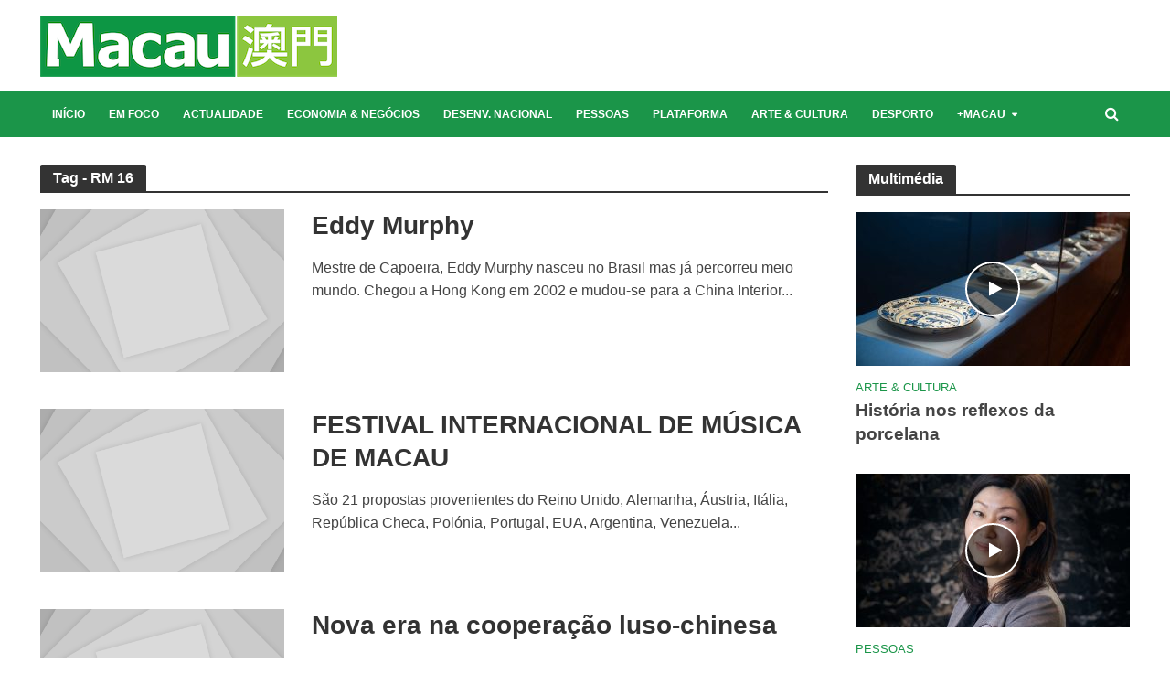

--- FILE ---
content_type: text/html; charset=UTF-8
request_url: https://www.revistamacau.com.mo/tag/rm-16/
body_size: 16416
content:
<!DOCTYPE html>
<html dir="ltr" lang="pt-PT" prefix="og: https://ogp.me/ns#">
<head>
<meta charset="UTF-8">
<meta name="viewport" content="width=device-width,initial-scale=1.0">
<link rel="pingback" href="https://www.revistamacau.com.mo/xmlrpc.php">
<link rel="profile" href="https://gmpg.org/xfn/11" />
<!-- Google Tag Manager -->
<script>(function(w,d,s,l,i){w[l]=w[l]||[];w[l].push({'gtm.start':
new Date().getTime(),event:'gtm.js'});var f=d.getElementsByTagName(s)[0],
j=d.createElement(s),dl=l!='dataLayer'?'&l='+l:'';j.async=true;j.src=
'https://www.googletagmanager.com/gtm.js?id='+i+dl;f.parentNode.insertBefore(j,f);
})(window,document,'script','dataLayer','GTM-NGKSC4L');</script>
<!-- End Google Tag Manager -->
<script async src="https://www.googletagmanager.com/gtag/js?id=G-K215NKMN2V"></script>
<script>
  window.dataLayer = window.dataLayer || [];
  function gtag(){dataLayer.push(arguments);}
  gtag('js', new Date());

  gtag('config', "G-K215NKMN2V");
</script>
<title>RM 16 - Revista Macau</title>
	<style>img:is([sizes="auto" i], [sizes^="auto," i]) { contain-intrinsic-size: 3000px 1500px }</style>
	
		<!-- All in One SEO 4.6.8.1 - aioseo.com -->
		<meta name="robots" content="max-image-preview:large" />
		<link rel="canonical" href="https://www.revistamacau.com.mo/tag/rm-16/" />
		<link rel="next" href="https://www.revistamacau.com.mo/tag/rm-16/page/2/" />
		<meta name="generator" content="All in One SEO (AIOSEO) 4.6.8.1" />
		<script type="application/ld+json" class="aioseo-schema">
			{"@context":"https:\/\/schema.org","@graph":[{"@type":"BreadcrumbList","@id":"https:\/\/www.revistamacau.com.mo\/tag\/rm-16\/#breadcrumblist","itemListElement":[{"@type":"ListItem","@id":"https:\/\/www.revistamacau.com.mo\/#listItem","position":1,"name":"In\u00edcio","item":"https:\/\/www.revistamacau.com.mo\/","nextItem":"https:\/\/www.revistamacau.com.mo\/tag\/rm-16\/#listItem"},{"@type":"ListItem","@id":"https:\/\/www.revistamacau.com.mo\/tag\/rm-16\/#listItem","position":2,"name":"RM 16","previousItem":"https:\/\/www.revistamacau.com.mo\/#listItem"}]},{"@type":"CollectionPage","@id":"https:\/\/www.revistamacau.com.mo\/tag\/rm-16\/#collectionpage","url":"https:\/\/www.revistamacau.com.mo\/tag\/rm-16\/","name":"RM 16 - Revista Macau","inLanguage":"pt-PT","isPartOf":{"@id":"https:\/\/www.revistamacau.com.mo\/#website"},"breadcrumb":{"@id":"https:\/\/www.revistamacau.com.mo\/tag\/rm-16\/#breadcrumblist"}},{"@type":"Organization","@id":"https:\/\/www.revistamacau.com.mo\/#organization","name":"Revista Macau","description":"Revista Macau","url":"https:\/\/www.revistamacau.com.mo\/","sameAs":["https:\/\/twitter.com\/revista_macau","https:\/\/www.instagram.com\/revistamacau"]},{"@type":"WebSite","@id":"https:\/\/www.revistamacau.com.mo\/#website","url":"https:\/\/www.revistamacau.com.mo\/","name":"Revista Macau","description":"Revista Macau","inLanguage":"pt-PT","publisher":{"@id":"https:\/\/www.revistamacau.com.mo\/#organization"}}]}
		</script>
		<!-- All in One SEO -->

<link rel="alternate" type="application/rss+xml" title="Revista Macau &raquo; Feed" href="https://www.revistamacau.com.mo/feed/" />
<link rel="alternate" type="application/rss+xml" title="Feed de etiquetas Revista Macau &raquo; RM 16" href="https://www.revistamacau.com.mo/tag/rm-16/feed/" />
<script type="text/javascript">
/* <![CDATA[ */
window._wpemojiSettings = {"baseUrl":"https:\/\/s.w.org\/images\/core\/emoji\/15.1.0\/72x72\/","ext":".png","svgUrl":"https:\/\/s.w.org\/images\/core\/emoji\/15.1.0\/svg\/","svgExt":".svg","source":{"concatemoji":"https:\/\/www.revistamacau.com.mo\/wp-includes\/js\/wp-emoji-release.min.js?ver=6.8"}};
/*! This file is auto-generated */
!function(i,n){var o,s,e;function c(e){try{var t={supportTests:e,timestamp:(new Date).valueOf()};sessionStorage.setItem(o,JSON.stringify(t))}catch(e){}}function p(e,t,n){e.clearRect(0,0,e.canvas.width,e.canvas.height),e.fillText(t,0,0);var t=new Uint32Array(e.getImageData(0,0,e.canvas.width,e.canvas.height).data),r=(e.clearRect(0,0,e.canvas.width,e.canvas.height),e.fillText(n,0,0),new Uint32Array(e.getImageData(0,0,e.canvas.width,e.canvas.height).data));return t.every(function(e,t){return e===r[t]})}function u(e,t,n){switch(t){case"flag":return n(e,"\ud83c\udff3\ufe0f\u200d\u26a7\ufe0f","\ud83c\udff3\ufe0f\u200b\u26a7\ufe0f")?!1:!n(e,"\ud83c\uddfa\ud83c\uddf3","\ud83c\uddfa\u200b\ud83c\uddf3")&&!n(e,"\ud83c\udff4\udb40\udc67\udb40\udc62\udb40\udc65\udb40\udc6e\udb40\udc67\udb40\udc7f","\ud83c\udff4\u200b\udb40\udc67\u200b\udb40\udc62\u200b\udb40\udc65\u200b\udb40\udc6e\u200b\udb40\udc67\u200b\udb40\udc7f");case"emoji":return!n(e,"\ud83d\udc26\u200d\ud83d\udd25","\ud83d\udc26\u200b\ud83d\udd25")}return!1}function f(e,t,n){var r="undefined"!=typeof WorkerGlobalScope&&self instanceof WorkerGlobalScope?new OffscreenCanvas(300,150):i.createElement("canvas"),a=r.getContext("2d",{willReadFrequently:!0}),o=(a.textBaseline="top",a.font="600 32px Arial",{});return e.forEach(function(e){o[e]=t(a,e,n)}),o}function t(e){var t=i.createElement("script");t.src=e,t.defer=!0,i.head.appendChild(t)}"undefined"!=typeof Promise&&(o="wpEmojiSettingsSupports",s=["flag","emoji"],n.supports={everything:!0,everythingExceptFlag:!0},e=new Promise(function(e){i.addEventListener("DOMContentLoaded",e,{once:!0})}),new Promise(function(t){var n=function(){try{var e=JSON.parse(sessionStorage.getItem(o));if("object"==typeof e&&"number"==typeof e.timestamp&&(new Date).valueOf()<e.timestamp+604800&&"object"==typeof e.supportTests)return e.supportTests}catch(e){}return null}();if(!n){if("undefined"!=typeof Worker&&"undefined"!=typeof OffscreenCanvas&&"undefined"!=typeof URL&&URL.createObjectURL&&"undefined"!=typeof Blob)try{var e="postMessage("+f.toString()+"("+[JSON.stringify(s),u.toString(),p.toString()].join(",")+"));",r=new Blob([e],{type:"text/javascript"}),a=new Worker(URL.createObjectURL(r),{name:"wpTestEmojiSupports"});return void(a.onmessage=function(e){c(n=e.data),a.terminate(),t(n)})}catch(e){}c(n=f(s,u,p))}t(n)}).then(function(e){for(var t in e)n.supports[t]=e[t],n.supports.everything=n.supports.everything&&n.supports[t],"flag"!==t&&(n.supports.everythingExceptFlag=n.supports.everythingExceptFlag&&n.supports[t]);n.supports.everythingExceptFlag=n.supports.everythingExceptFlag&&!n.supports.flag,n.DOMReady=!1,n.readyCallback=function(){n.DOMReady=!0}}).then(function(){return e}).then(function(){var e;n.supports.everything||(n.readyCallback(),(e=n.source||{}).concatemoji?t(e.concatemoji):e.wpemoji&&e.twemoji&&(t(e.twemoji),t(e.wpemoji)))}))}((window,document),window._wpemojiSettings);
/* ]]> */
</script>
<style id='wp-emoji-styles-inline-css' type='text/css'>

	img.wp-smiley, img.emoji {
		display: inline !important;
		border: none !important;
		box-shadow: none !important;
		height: 1em !important;
		width: 1em !important;
		margin: 0 0.07em !important;
		vertical-align: -0.1em !important;
		background: none !important;
		padding: 0 !important;
	}
</style>
<link rel='stylesheet' id='wp-block-library-css' href='https://www.revistamacau.com.mo/wp-includes/css/dist/block-library/style.min.css?ver=6.8' type='text/css' media='all' />
<style id='classic-theme-styles-inline-css' type='text/css'>
/*! This file is auto-generated */
.wp-block-button__link{color:#fff;background-color:#32373c;border-radius:9999px;box-shadow:none;text-decoration:none;padding:calc(.667em + 2px) calc(1.333em + 2px);font-size:1.125em}.wp-block-file__button{background:#32373c;color:#fff;text-decoration:none}
</style>
<style id='global-styles-inline-css' type='text/css'>
:root{--wp--preset--aspect-ratio--square: 1;--wp--preset--aspect-ratio--4-3: 4/3;--wp--preset--aspect-ratio--3-4: 3/4;--wp--preset--aspect-ratio--3-2: 3/2;--wp--preset--aspect-ratio--2-3: 2/3;--wp--preset--aspect-ratio--16-9: 16/9;--wp--preset--aspect-ratio--9-16: 9/16;--wp--preset--color--black: #000000;--wp--preset--color--cyan-bluish-gray: #abb8c3;--wp--preset--color--white: #ffffff;--wp--preset--color--pale-pink: #f78da7;--wp--preset--color--vivid-red: #cf2e2e;--wp--preset--color--luminous-vivid-orange: #ff6900;--wp--preset--color--luminous-vivid-amber: #fcb900;--wp--preset--color--light-green-cyan: #7bdcb5;--wp--preset--color--vivid-green-cyan: #00d084;--wp--preset--color--pale-cyan-blue: #8ed1fc;--wp--preset--color--vivid-cyan-blue: #0693e3;--wp--preset--color--vivid-purple: #9b51e0;--wp--preset--color--herald-acc: #1b9549;--wp--preset--color--herald-meta: #999999;--wp--preset--color--herald-txt: #444444;--wp--preset--color--herald-bg: #ffffff;--wp--preset--gradient--vivid-cyan-blue-to-vivid-purple: linear-gradient(135deg,rgba(6,147,227,1) 0%,rgb(155,81,224) 100%);--wp--preset--gradient--light-green-cyan-to-vivid-green-cyan: linear-gradient(135deg,rgb(122,220,180) 0%,rgb(0,208,130) 100%);--wp--preset--gradient--luminous-vivid-amber-to-luminous-vivid-orange: linear-gradient(135deg,rgba(252,185,0,1) 0%,rgba(255,105,0,1) 100%);--wp--preset--gradient--luminous-vivid-orange-to-vivid-red: linear-gradient(135deg,rgba(255,105,0,1) 0%,rgb(207,46,46) 100%);--wp--preset--gradient--very-light-gray-to-cyan-bluish-gray: linear-gradient(135deg,rgb(238,238,238) 0%,rgb(169,184,195) 100%);--wp--preset--gradient--cool-to-warm-spectrum: linear-gradient(135deg,rgb(74,234,220) 0%,rgb(151,120,209) 20%,rgb(207,42,186) 40%,rgb(238,44,130) 60%,rgb(251,105,98) 80%,rgb(254,248,76) 100%);--wp--preset--gradient--blush-light-purple: linear-gradient(135deg,rgb(255,206,236) 0%,rgb(152,150,240) 100%);--wp--preset--gradient--blush-bordeaux: linear-gradient(135deg,rgb(254,205,165) 0%,rgb(254,45,45) 50%,rgb(107,0,62) 100%);--wp--preset--gradient--luminous-dusk: linear-gradient(135deg,rgb(255,203,112) 0%,rgb(199,81,192) 50%,rgb(65,88,208) 100%);--wp--preset--gradient--pale-ocean: linear-gradient(135deg,rgb(255,245,203) 0%,rgb(182,227,212) 50%,rgb(51,167,181) 100%);--wp--preset--gradient--electric-grass: linear-gradient(135deg,rgb(202,248,128) 0%,rgb(113,206,126) 100%);--wp--preset--gradient--midnight: linear-gradient(135deg,rgb(2,3,129) 0%,rgb(40,116,252) 100%);--wp--preset--font-size--small: 12.8px;--wp--preset--font-size--medium: 20px;--wp--preset--font-size--large: 22.4px;--wp--preset--font-size--x-large: 42px;--wp--preset--font-size--normal: 16px;--wp--preset--font-size--huge: 28.8px;--wp--preset--spacing--20: 0.44rem;--wp--preset--spacing--30: 0.67rem;--wp--preset--spacing--40: 1rem;--wp--preset--spacing--50: 1.5rem;--wp--preset--spacing--60: 2.25rem;--wp--preset--spacing--70: 3.38rem;--wp--preset--spacing--80: 5.06rem;--wp--preset--shadow--natural: 6px 6px 9px rgba(0, 0, 0, 0.2);--wp--preset--shadow--deep: 12px 12px 50px rgba(0, 0, 0, 0.4);--wp--preset--shadow--sharp: 6px 6px 0px rgba(0, 0, 0, 0.2);--wp--preset--shadow--outlined: 6px 6px 0px -3px rgba(255, 255, 255, 1), 6px 6px rgba(0, 0, 0, 1);--wp--preset--shadow--crisp: 6px 6px 0px rgba(0, 0, 0, 1);}:where(.is-layout-flex){gap: 0.5em;}:where(.is-layout-grid){gap: 0.5em;}body .is-layout-flex{display: flex;}.is-layout-flex{flex-wrap: wrap;align-items: center;}.is-layout-flex > :is(*, div){margin: 0;}body .is-layout-grid{display: grid;}.is-layout-grid > :is(*, div){margin: 0;}:where(.wp-block-columns.is-layout-flex){gap: 2em;}:where(.wp-block-columns.is-layout-grid){gap: 2em;}:where(.wp-block-post-template.is-layout-flex){gap: 1.25em;}:where(.wp-block-post-template.is-layout-grid){gap: 1.25em;}.has-black-color{color: var(--wp--preset--color--black) !important;}.has-cyan-bluish-gray-color{color: var(--wp--preset--color--cyan-bluish-gray) !important;}.has-white-color{color: var(--wp--preset--color--white) !important;}.has-pale-pink-color{color: var(--wp--preset--color--pale-pink) !important;}.has-vivid-red-color{color: var(--wp--preset--color--vivid-red) !important;}.has-luminous-vivid-orange-color{color: var(--wp--preset--color--luminous-vivid-orange) !important;}.has-luminous-vivid-amber-color{color: var(--wp--preset--color--luminous-vivid-amber) !important;}.has-light-green-cyan-color{color: var(--wp--preset--color--light-green-cyan) !important;}.has-vivid-green-cyan-color{color: var(--wp--preset--color--vivid-green-cyan) !important;}.has-pale-cyan-blue-color{color: var(--wp--preset--color--pale-cyan-blue) !important;}.has-vivid-cyan-blue-color{color: var(--wp--preset--color--vivid-cyan-blue) !important;}.has-vivid-purple-color{color: var(--wp--preset--color--vivid-purple) !important;}.has-black-background-color{background-color: var(--wp--preset--color--black) !important;}.has-cyan-bluish-gray-background-color{background-color: var(--wp--preset--color--cyan-bluish-gray) !important;}.has-white-background-color{background-color: var(--wp--preset--color--white) !important;}.has-pale-pink-background-color{background-color: var(--wp--preset--color--pale-pink) !important;}.has-vivid-red-background-color{background-color: var(--wp--preset--color--vivid-red) !important;}.has-luminous-vivid-orange-background-color{background-color: var(--wp--preset--color--luminous-vivid-orange) !important;}.has-luminous-vivid-amber-background-color{background-color: var(--wp--preset--color--luminous-vivid-amber) !important;}.has-light-green-cyan-background-color{background-color: var(--wp--preset--color--light-green-cyan) !important;}.has-vivid-green-cyan-background-color{background-color: var(--wp--preset--color--vivid-green-cyan) !important;}.has-pale-cyan-blue-background-color{background-color: var(--wp--preset--color--pale-cyan-blue) !important;}.has-vivid-cyan-blue-background-color{background-color: var(--wp--preset--color--vivid-cyan-blue) !important;}.has-vivid-purple-background-color{background-color: var(--wp--preset--color--vivid-purple) !important;}.has-black-border-color{border-color: var(--wp--preset--color--black) !important;}.has-cyan-bluish-gray-border-color{border-color: var(--wp--preset--color--cyan-bluish-gray) !important;}.has-white-border-color{border-color: var(--wp--preset--color--white) !important;}.has-pale-pink-border-color{border-color: var(--wp--preset--color--pale-pink) !important;}.has-vivid-red-border-color{border-color: var(--wp--preset--color--vivid-red) !important;}.has-luminous-vivid-orange-border-color{border-color: var(--wp--preset--color--luminous-vivid-orange) !important;}.has-luminous-vivid-amber-border-color{border-color: var(--wp--preset--color--luminous-vivid-amber) !important;}.has-light-green-cyan-border-color{border-color: var(--wp--preset--color--light-green-cyan) !important;}.has-vivid-green-cyan-border-color{border-color: var(--wp--preset--color--vivid-green-cyan) !important;}.has-pale-cyan-blue-border-color{border-color: var(--wp--preset--color--pale-cyan-blue) !important;}.has-vivid-cyan-blue-border-color{border-color: var(--wp--preset--color--vivid-cyan-blue) !important;}.has-vivid-purple-border-color{border-color: var(--wp--preset--color--vivid-purple) !important;}.has-vivid-cyan-blue-to-vivid-purple-gradient-background{background: var(--wp--preset--gradient--vivid-cyan-blue-to-vivid-purple) !important;}.has-light-green-cyan-to-vivid-green-cyan-gradient-background{background: var(--wp--preset--gradient--light-green-cyan-to-vivid-green-cyan) !important;}.has-luminous-vivid-amber-to-luminous-vivid-orange-gradient-background{background: var(--wp--preset--gradient--luminous-vivid-amber-to-luminous-vivid-orange) !important;}.has-luminous-vivid-orange-to-vivid-red-gradient-background{background: var(--wp--preset--gradient--luminous-vivid-orange-to-vivid-red) !important;}.has-very-light-gray-to-cyan-bluish-gray-gradient-background{background: var(--wp--preset--gradient--very-light-gray-to-cyan-bluish-gray) !important;}.has-cool-to-warm-spectrum-gradient-background{background: var(--wp--preset--gradient--cool-to-warm-spectrum) !important;}.has-blush-light-purple-gradient-background{background: var(--wp--preset--gradient--blush-light-purple) !important;}.has-blush-bordeaux-gradient-background{background: var(--wp--preset--gradient--blush-bordeaux) !important;}.has-luminous-dusk-gradient-background{background: var(--wp--preset--gradient--luminous-dusk) !important;}.has-pale-ocean-gradient-background{background: var(--wp--preset--gradient--pale-ocean) !important;}.has-electric-grass-gradient-background{background: var(--wp--preset--gradient--electric-grass) !important;}.has-midnight-gradient-background{background: var(--wp--preset--gradient--midnight) !important;}.has-small-font-size{font-size: var(--wp--preset--font-size--small) !important;}.has-medium-font-size{font-size: var(--wp--preset--font-size--medium) !important;}.has-large-font-size{font-size: var(--wp--preset--font-size--large) !important;}.has-x-large-font-size{font-size: var(--wp--preset--font-size--x-large) !important;}
:where(.wp-block-post-template.is-layout-flex){gap: 1.25em;}:where(.wp-block-post-template.is-layout-grid){gap: 1.25em;}
:where(.wp-block-columns.is-layout-flex){gap: 2em;}:where(.wp-block-columns.is-layout-grid){gap: 2em;}
:root :where(.wp-block-pullquote){font-size: 1.5em;line-height: 1.6;}
</style>
<link rel='stylesheet' id='contact-form-7-css' href='https://www.revistamacau.com.mo/wp-content/plugins/contact-form-7/includes/css/styles.css?ver=5.9.8' type='text/css' media='all' />
<link rel='stylesheet' id='mks_shortcodes_simple_line_icons-css' href='https://www.revistamacau.com.mo/wp-content/plugins/meks-flexible-shortcodes/css/simple-line/simple-line-icons.css?ver=1.3.6' type='text/css' media='screen' />
<link rel='stylesheet' id='mks_shortcodes_css-css' href='https://www.revistamacau.com.mo/wp-content/plugins/meks-flexible-shortcodes/css/style.css?ver=1.3.6' type='text/css' media='screen' />
<link rel='stylesheet' id='herald-main-css' href='https://www.revistamacau.com.mo/wp-content/themes/herald/assets/css/min.css?ver=2.5' type='text/css' media='all' />
<style id='herald-main-inline-css' type='text/css'>
h1, .h1, .herald-no-sid .herald-posts .h2{ font-size: 4.0rem; }h2, .h2, .herald-no-sid .herald-posts .h3{ font-size: 3.3rem; }h3, .h3, .herald-no-sid .herald-posts .h4 { font-size: 2.8rem; }h4, .h4, .herald-no-sid .herald-posts .h5 { font-size: 2.3rem; }h5, .h5, .herald-no-sid .herald-posts .h6 { font-size: 1.9rem; }h6, .h6, .herald-no-sid .herald-posts .h7 { font-size: 1.6rem; }.h7 {font-size: 1.4rem;}.herald-entry-content, .herald-sidebar{font-size: 1.6rem;}.entry-content .entry-headline{font-size: 1.9rem;}body{font-size: 1.6rem;}.widget{font-size: 1.5rem;}.herald-menu{font-size: 1.2rem;}.herald-mod-title .herald-mod-h, .herald-sidebar .widget-title{font-size: 1.6rem;}.entry-meta .meta-item, .entry-meta a, .entry-meta span{font-size: 1.4rem;}.entry-meta.meta-small .meta-item, .entry-meta.meta-small a, .entry-meta.meta-small span{font-size: 1.3rem;}.herald-site-header .header-top,.header-top .herald-in-popup,.header-top .herald-menu ul {background: #111111;color: #aaaaaa;}.header-top a {color: #aaaaaa;}.header-top a:hover,.header-top .herald-menu li:hover > a{color: #ffffff;}.header-top .herald-menu-popup:hover > span,.header-top .herald-menu-popup-search span:hover,.header-top .herald-menu-popup-search.herald-search-active{color: #ffffff;}#wp-calendar tbody td a{background: #1b9549;color:#FFF;}.header-top .herald-login #loginform label,.header-top .herald-login p,.header-top a.btn-logout {color: #ffffff;}.header-top .herald-login #loginform input {color: #111111;}.header-top .herald-login .herald-registration-link:after {background: rgba(255,255,255,0.25);}.header-top .herald-login #loginform input[type=submit],.header-top .herald-in-popup .btn-logout {background-color: #ffffff;color: #111111;}.header-top a.btn-logout:hover{color: #111111;}.header-middle {background-repeat:repeat-x;background-image:url('https://demo.mekshq.com/herald/wp-content/uploads/2015/11/shadow_bgnd.png');}.header-middle{background-color: #ffffff;color: #ffffff;}.header-middle a{color: #ffffff;}.header-middle.herald-header-wraper,.header-middle .col-lg-12{height: 100px;}.header-middle .site-title img{max-height: 100px;}.header-middle .sub-menu{background-color: #ffffff;}.header-middle .sub-menu a,.header-middle .herald-search-submit:hover,.header-middle li.herald-mega-menu .col-lg-3 a:hover,.header-middle li.herald-mega-menu .col-lg-3 a:hover:after{color: #111111;}.header-middle .herald-menu li:hover > a,.header-middle .herald-menu-popup-search:hover > span,.header-middle .herald-cart-icon:hover > a{color: #111111;background-color: #ffffff;}.header-middle .current-menu-parent a,.header-middle .current-menu-ancestor a,.header-middle .current_page_item > a,.header-middle .current-menu-item > a{background-color: rgba(255,255,255,0.2); }.header-middle .sub-menu > li > a,.header-middle .herald-search-submit,.header-middle li.herald-mega-menu .col-lg-3 a{color: rgba(17,17,17,0.7); }.header-middle .sub-menu > li:hover > a{color: #111111; }.header-middle .herald-in-popup{background-color: #ffffff;}.header-middle .herald-menu-popup a{color: #111111;}.header-middle .herald-in-popup{background-color: #ffffff;}.header-middle .herald-search-input{color: #111111;}.header-middle .herald-menu-popup a{color: #111111;}.header-middle .herald-menu-popup > span,.header-middle .herald-search-active > span{color: #ffffff;}.header-middle .herald-menu-popup:hover > span,.header-middle .herald-search-active > span{background-color: #ffffff;color: #111111;}.header-middle .herald-login #loginform label,.header-middle .herald-login #loginform input,.header-middle .herald-login p,.header-middle a.btn-logout,.header-middle .herald-login .herald-registration-link:hover,.header-middle .herald-login .herald-lost-password-link:hover {color: #111111;}.header-middle .herald-login .herald-registration-link:after {background: rgba(17,17,17,0.15);}.header-middle .herald-login a,.header-middle .herald-username a {color: #111111;}.header-middle .herald-login a:hover,.header-middle .herald-login .herald-registration-link,.header-middle .herald-login .herald-lost-password-link {color: #ffffff;}.header-middle .herald-login #loginform input[type=submit],.header-middle .herald-in-popup .btn-logout {background-color: #ffffff;color: #ffffff;}.header-middle a.btn-logout:hover{color: #ffffff;}.header-bottom{background: #1b9549;color: #ffffff;}.header-bottom a,.header-bottom .herald-site-header .herald-search-submit{color: #ffffff;}.header-bottom a:hover{color: #424242;}.header-bottom a:hover,.header-bottom .herald-menu li:hover > a,.header-bottom li.herald-mega-menu .col-lg-3 a:hover:after{color: #424242;}.header-bottom .herald-menu li:hover > a,.header-bottom .herald-menu-popup-search:hover > span,.header-bottom .herald-cart-icon:hover > a {color: #424242;background-color: #ffffff;}.header-bottom .current-menu-parent a,.header-bottom .current-menu-ancestor a,.header-bottom .current_page_item > a,.header-bottom .current-menu-item > a {background-color: rgba(255,255,255,0.2); }.header-bottom .sub-menu{background-color: #ffffff;}.header-bottom .herald-menu li.herald-mega-menu .col-lg-3 a,.header-bottom .sub-menu > li > a,.header-bottom .herald-search-submit{color: rgba(66,66,66,0.7); }.header-bottom .herald-menu li.herald-mega-menu .col-lg-3 a:hover,.header-bottom .sub-menu > li:hover > a{color: #424242; }.header-bottom .sub-menu > li > a,.header-bottom .herald-search-submit{color: rgba(66,66,66,0.7); }.header-bottom .sub-menu > li:hover > a{color: #424242; }.header-bottom .herald-in-popup {background-color: #ffffff;}.header-bottom .herald-menu-popup a {color: #424242;}.header-bottom .herald-in-popup,.header-bottom .herald-search-input {background-color: #ffffff;}.header-bottom .herald-menu-popup a,.header-bottom .herald-search-input{color: #424242;}.header-bottom .herald-menu-popup > span,.header-bottom .herald-search-active > span{color: #ffffff;}.header-bottom .herald-menu-popup:hover > span,.header-bottom .herald-search-active > span{background-color: #ffffff;color: #424242;}.header-bottom .herald-login #loginform label,.header-bottom .herald-login #loginform input,.header-bottom .herald-login p,.header-bottom a.btn-logout,.header-bottom .herald-login .herald-registration-link:hover,.header-bottom .herald-login .herald-lost-password-link:hover,.herald-responsive-header .herald-login #loginform label,.herald-responsive-header .herald-login #loginform input,.herald-responsive-header .herald-login p,.herald-responsive-header a.btn-logout,.herald-responsive-header .herald-login .herald-registration-link:hover,.herald-responsive-header .herald-login .herald-lost-password-link:hover {color: #424242;}.header-bottom .herald-login .herald-registration-link:after,.herald-responsive-header .herald-login .herald-registration-link:after {background: rgba(66,66,66,0.15);}.header-bottom .herald-login a,.herald-responsive-header .herald-login a {color: #424242;}.header-bottom .herald-login a:hover,.header-bottom .herald-login .herald-registration-link,.header-bottom .herald-login .herald-lost-password-link,.herald-responsive-header .herald-login a:hover,.herald-responsive-header .herald-login .herald-registration-link,.herald-responsive-header .herald-login .herald-lost-password-link {color: #1b9549;}.header-bottom .herald-login #loginform input[type=submit],.herald-responsive-header .herald-login #loginform input[type=submit],.header-bottom .herald-in-popup .btn-logout,.herald-responsive-header .herald-in-popup .btn-logout {background-color: #1b9549;color: #ffffff;}.header-bottom a.btn-logout:hover,.herald-responsive-header a.btn-logout:hover {color: #ffffff;}.herald-header-sticky{background: #008c35;color: #ffffff;}.herald-header-sticky a{color: #ffffff;}.herald-header-sticky .herald-menu li:hover > a{color: #444444;background-color: #ffffff;}.herald-header-sticky .sub-menu{background-color: #ffffff;}.herald-header-sticky .sub-menu a{color: #444444;}.herald-header-sticky .sub-menu > li:hover > a{color: #008c35;}.herald-header-sticky .herald-in-popup,.herald-header-sticky .herald-search-input {background-color: #ffffff;}.herald-header-sticky .herald-menu-popup a{color: #444444;}.herald-header-sticky .herald-menu-popup > span,.herald-header-sticky .herald-search-active > span{color: #ffffff;}.herald-header-sticky .herald-menu-popup:hover > span,.herald-header-sticky .herald-search-active > span{background-color: #ffffff;color: #444444;}.herald-header-sticky .herald-search-input,.herald-header-sticky .herald-search-submit{color: #444444;}.herald-header-sticky .herald-menu li:hover > a,.herald-header-sticky .herald-menu-popup-search:hover > span,.herald-header-sticky .herald-cart-icon:hover a {color: #444444;background-color: #ffffff;}.herald-header-sticky .herald-login #loginform label,.herald-header-sticky .herald-login #loginform input,.herald-header-sticky .herald-login p,.herald-header-sticky a.btn-logout,.herald-header-sticky .herald-login .herald-registration-link:hover,.herald-header-sticky .herald-login .herald-lost-password-link:hover {color: #444444;}.herald-header-sticky .herald-login .herald-registration-link:after {background: rgba(68,68,68,0.15);}.herald-header-sticky .herald-login a {color: #444444;}.herald-header-sticky .herald-login a:hover,.herald-header-sticky .herald-login .herald-registration-link,.herald-header-sticky .herald-login .herald-lost-password-link {color: #008c35;}.herald-header-sticky .herald-login #loginform input[type=submit],.herald-header-sticky .herald-in-popup .btn-logout {background-color: #008c35;color: #ffffff;}.herald-header-sticky a.btn-logout:hover{color: #ffffff;}.header-trending{background: #eeeeee;color: #666666;}.header-trending a{color: #666666;}.header-trending a:hover{color: #111111;}body {background-color:#ffffff;color: #444444;font-family: Arial, Helvetica, sans-serif;font-weight: 400;}.herald-site-content{background-color:#ffffff; box-shadow: 0 0 0 1px rgba(68,68,68,0.1);}h1, h2, h3, h4, h5, h6,.h1, .h2, .h3, .h4, .h5, .h6, .h7,.wp-block-cover .wp-block-cover-image-text, .wp-block-cover .wp-block-cover-text, .wp-block-cover h2, .wp-block-cover-image .wp-block-cover-image-text, .wp-block-cover-image .wp-block-cover-text, .wp-block-cover-image h2{font-family: Arial, Helvetica, sans-serif;font-weight: 700;}.header-middle .herald-menu,.header-bottom .herald-menu,.herald-header-sticky .herald-menu,.herald-mobile-nav{font-family: Arial, Helvetica, sans-serif;font-weight: 700;}.herald-menu li.herald-mega-menu .herald-ovrld .meta-category a{font-family: Arial, Helvetica, sans-serif;font-weight: 400;}.herald-entry-content blockquote p{color: #1b9549;}pre {background: rgba(68,68,68,0.06);border: 1px solid rgba(68,68,68,0.2);}thead {background: rgba(68,68,68,0.06);}a,.entry-title a:hover,.herald-menu .sub-menu li .meta-category a{color: #1b9549;}.entry-meta-wrapper .entry-meta span:before,.entry-meta-wrapper .entry-meta a:before,.entry-meta-wrapper .entry-meta .meta-item:before,.entry-meta-wrapper .entry-meta div,li.herald-mega-menu .sub-menu .entry-title a,.entry-meta-wrapper .herald-author-twitter{color: #444444;}.herald-mod-title h1,.herald-mod-title h2,.herald-mod-title h4{color: #ffffff;}.herald-mod-head:after,.herald-mod-title .herald-color,.widget-title:after,.widget-title span{color: #ffffff;background-color: #333333;}.herald-mod-title .herald-color a{color: #ffffff;}.herald-ovrld .meta-category a,.herald-fa-wrapper .meta-category a{background-color: #1b9549;}.meta-tags a,.widget_tag_cloud a,.herald-share-meta:after,.wp-block-tag-cloud a{background: rgba(51,51,51,0.1);}h1, h2, h3, h4, h5, h6,.entry-title a {color: #333333;}.herald-pagination .page-numbers,.herald-mod-subnav a,.herald-mod-actions a,.herald-slider-controls div,.meta-tags a,.widget.widget_tag_cloud a,.herald-sidebar .mks_autor_link_wrap a,.herald-sidebar .meks-instagram-follow-link a,.mks_themeforest_widget .mks_read_more a,.herald-read-more,.wp-block-tag-cloud a{color: #444444;}.widget.widget_tag_cloud a:hover,.entry-content .meta-tags a:hover,.wp-block-tag-cloud a:hover{background-color: #1b9549;color: #FFF;}.herald-pagination .prev.page-numbers,.herald-pagination .next.page-numbers,.herald-pagination .prev.page-numbers:hover,.herald-pagination .next.page-numbers:hover,.herald-pagination .page-numbers.current,.herald-pagination .page-numbers.current:hover,.herald-next a,.herald-pagination .herald-next a:hover,.herald-prev a,.herald-pagination .herald-prev a:hover,.herald-load-more a,.herald-load-more a:hover,.entry-content .herald-search-submit,.herald-mod-desc .herald-search-submit,.wpcf7-submit,body div.wpforms-container-full .wpforms-form input[type=submit], body div.wpforms-container-full .wpforms-form button[type=submit], body div.wpforms-container-full .wpforms-form .wpforms-page-button {background-color:#1b9549;color: #FFF;}.herald-pagination .page-numbers:hover{background-color: rgba(68,68,68,0.1);}.widget a,.recentcomments a,.widget a:hover,.herald-sticky-next a:hover,.herald-sticky-prev a:hover,.herald-mod-subnav a:hover,.herald-mod-actions a:hover,.herald-slider-controls div:hover,.meta-tags a:hover,.widget_tag_cloud a:hover,.mks_autor_link_wrap a:hover,.meks-instagram-follow-link a:hover,.mks_themeforest_widget .mks_read_more a:hover,.herald-read-more:hover,.widget .entry-title a:hover,li.herald-mega-menu .sub-menu .entry-title a:hover,.entry-meta-wrapper .meta-item:hover a,.entry-meta-wrapper .meta-item:hover a:before,.entry-meta-wrapper .herald-share:hover > span,.entry-meta-wrapper .herald-author-name:hover,.entry-meta-wrapper .herald-author-twitter:hover,.entry-meta-wrapper .herald-author-twitter:hover:before{color:#1b9549;}.widget ul li a,.widget .entry-title a,.herald-author-name,.entry-meta-wrapper .meta-item,.entry-meta-wrapper .meta-item span,.entry-meta-wrapper .meta-item a,.herald-mod-actions a{color: #444444;}.widget li:before{background: rgba(68,68,68,0.3);}.widget_categories .count{background: #1b9549;color: #FFF;}input[type="submit"],body div.wpforms-container-full .wpforms-form input[type=submit]:hover, body div.wpforms-container-full .wpforms-form button[type=submit]:hover, body div.wpforms-container-full .wpforms-form .wpforms-page-button:hover,.spinner > div{background-color: #1b9549;}.herald-mod-actions a:hover,.comment-body .edit-link a,.herald-breadcrumbs a:hover{color:#1b9549;}.herald-header-wraper .herald-soc-nav a:hover,.meta-tags span,li.herald-mega-menu .herald-ovrld .entry-title a,li.herald-mega-menu .herald-ovrld .entry-title a:hover,.herald-ovrld .entry-meta .herald-reviews i:before{color: #FFF;}.entry-meta .meta-item, .entry-meta span, .entry-meta a,.meta-category span,.post-date,.recentcomments,.rss-date,.comment-metadata a,.entry-meta a:hover,.herald-menu li.herald-mega-menu .col-lg-3 a:after,.herald-breadcrumbs,.herald-breadcrumbs a,.entry-meta .herald-reviews i:before{color: #999999;}.herald-lay-a .herald-lay-over{background: #ffffff;}.herald-pagination a:hover,input[type="submit"]:hover,.entry-content .herald-search-submit:hover,.wpcf7-submit:hover,.herald-fa-wrapper .meta-category a:hover,.herald-ovrld .meta-category a:hover,.herald-mod-desc .herald-search-submit:hover,.herald-single-sticky .herald-share .meks_ess a:hover,body div.wpforms-container-full .wpforms-form input[type=submit]:hover, body div.wpforms-container-full .wpforms-form button[type=submit]:hover, body div.wpforms-container-full .wpforms-form .wpforms-page-button:hover{cursor: pointer;text-decoration: none;background-image: -moz-linear-gradient(left,rgba(0,0,0,0.1) 0%,rgba(0,0,0,0.1) 100%);background-image: -webkit-gradient(linear,left top,right top,color-stop(0%,rgba(0,0,0,0.1)),color-stop(100%,rgba(0,0,0,0.1)));background-image: -webkit-linear-gradient(left,rgba(0,0,0,0.1) 0%,rgba(0,0,0,0.1) 100%);background-image: -o-linear-gradient(left,rgba(0,0,0,0.1) 0%,rgba(0,0,0,0.1) 100%);background-image: -ms-linear-gradient(left,rgba(0,0,0,0.1) 0%,rgba(0,0,0,0.1) 100%);background-image: linear-gradient(to right,rgba(0,0,0,0.1) 0%,rgba(0,0,0,0.1) 100%);}.herald-sticky-next a,.herald-sticky-prev a{color: #444444;}.herald-sticky-prev a:before,.herald-sticky-next a:before,.herald-comment-action,.meta-tags span,.herald-entry-content .herald-link-pages a{background: #444444;}.herald-sticky-prev a:hover:before,.herald-sticky-next a:hover:before,.herald-comment-action:hover,div.mejs-controls .mejs-time-rail .mejs-time-current,.herald-entry-content .herald-link-pages a:hover{background: #1b9549;} .herald-site-footer{background: #2d2d2d;color: #dddddd;}.herald-site-footer .widget-title span{color: #dddddd;background: transparent;}.herald-site-footer .widget-title:before{background:#dddddd;}.herald-site-footer .widget-title:after,.herald-site-footer .widget_tag_cloud a{background: rgba(221,221,221,0.1);}.herald-site-footer .widget li:before{background: rgba(221,221,221,0.3);}.herald-site-footer a,.herald-site-footer .widget a:hover,.herald-site-footer .widget .meta-category a,.herald-site-footer .herald-slider-controls .owl-prev:hover,.herald-site-footer .herald-slider-controls .owl-next:hover,.herald-site-footer .herald-slider-controls .herald-mod-actions:hover{color: #1b9549;}.herald-site-footer .widget a,.herald-site-footer .mks_author_widget h3{color: #dddddd;}.herald-site-footer .entry-meta .meta-item, .herald-site-footer .entry-meta span, .herald-site-footer .entry-meta a, .herald-site-footer .meta-category span, .herald-site-footer .post-date, .herald-site-footer .recentcomments, .herald-site-footer .rss-date, .herald-site-footer .comment-metadata a{color: #aaaaaa;}.herald-site-footer .mks_author_widget .mks_autor_link_wrap a, .herald-site-footer.mks_read_more a, .herald-site-footer .herald-read-more,.herald-site-footer .herald-slider-controls .owl-prev, .herald-site-footer .herald-slider-controls .owl-next, .herald-site-footer .herald-mod-wrap .herald-mod-actions a{border-color: rgba(221,221,221,0.2);}.herald-site-footer .mks_author_widget .mks_autor_link_wrap a:hover, .herald-site-footer.mks_read_more a:hover, .herald-site-footer .herald-read-more:hover,.herald-site-footer .herald-slider-controls .owl-prev:hover, .herald-site-footer .herald-slider-controls .owl-next:hover, .herald-site-footer .herald-mod-wrap .herald-mod-actions a:hover{border-color: rgba(27,149,73,0.5);}.herald-site-footer .widget_search .herald-search-input{color: #2d2d2d;}.herald-site-footer .widget_tag_cloud a:hover{background:#1b9549;color:#FFF;}.footer-bottom a{color:#dddddd;}.footer-bottom a:hover,.footer-bottom .herald-copyright a{color:#1b9549;}.footer-bottom .herald-menu li:hover > a{color: #1b9549;}.footer-bottom .sub-menu{background-color: rgba(0,0,0,0.5);} .herald-pagination{border-top: 1px solid rgba(51,51,51,0.1);}.entry-content a:hover,.comment-respond a:hover,.comment-reply-link:hover{border-bottom: 2px solid #1b9549;}.footer-bottom .herald-copyright a:hover{border-bottom: 2px solid #1b9549;}.herald-slider-controls .owl-prev,.herald-slider-controls .owl-next,.herald-mod-wrap .herald-mod-actions a{border: 1px solid rgba(68,68,68,0.2);}.herald-slider-controls .owl-prev:hover,.herald-slider-controls .owl-next:hover,.herald-mod-wrap .herald-mod-actions a:hover,.herald-author .herald-socials-actions .herald-mod-actions a:hover {border-color: rgba(27,149,73,0.5);}#wp-calendar thead th,#wp-calendar tbody td,#wp-calendar tbody td:last-child{border: 1px solid rgba(68,68,68,0.1);}.herald-link-pages{border-bottom: 1px solid rgba(68,68,68,0.1);}.herald-lay-h:after,.herald-site-content .herald-related .herald-lay-h:after,.herald-lay-e:after,.herald-site-content .herald-related .herald-lay-e:after,.herald-lay-j:after,.herald-site-content .herald-related .herald-lay-j:after,.herald-lay-l:after,.herald-site-content .herald-related .herald-lay-l:after {background-color: rgba(68,68,68,0.1);}.wp-block-button__link,.wp-block-search__button{background: #1b9549;}.wp-block-search__button{color: #ffffff;}input[type="text"],input[type="search"],input[type="email"], input[type="url"], input[type="tel"], input[type="number"], input[type="date"], input[type="password"], select, textarea,.herald-single-sticky,td,th,table,.mks_author_widget .mks_autor_link_wrap a,.widget .meks-instagram-follow-link a,.mks_read_more a,.herald-read-more{border-color: rgba(68,68,68,0.2);}.entry-content .herald-search-input,.herald-fake-button,input[type="text"]:focus, input[type="email"]:focus, input[type="url"]:focus, input[type="tel"]:focus, input[type="number"]:focus, input[type="date"]:focus, input[type="password"]:focus, textarea:focus{border-color: rgba(68,68,68,0.3);}.mks_author_widget .mks_autor_link_wrap a:hover,.widget .meks-instagram-follow-link a:hover,.mks_read_more a:hover,.herald-read-more:hover{border-color: rgba(27,149,73,0.5);}.comment-form,.herald-gray-area,.entry-content .herald-search-form,.herald-mod-desc .herald-search-form{background-color: rgba(68,68,68,0.06);border: 1px solid rgba(68,68,68,0.15);}.herald-boxed .herald-breadcrumbs{background-color: rgba(68,68,68,0.06);}.herald-breadcrumbs{border-color: rgba(68,68,68,0.15);}.single .herald-entry-content .herald-da,.archive .herald-posts .herald-da{border-top: 1px solid rgba(68,68,68,0.15);}.archive .herald-posts .herald-da{border-bottom: 1px solid rgba(68,68,68,0.15);}li.comment .comment-body:after{background-color: rgba(68,68,68,0.06);}.herald-pf-invert .entry-title a:hover .herald-format-icon{background: #1b9549;}.herald-responsive-header,.herald-mobile-nav,.herald-responsive-header .herald-menu-popup-search .fa{color: #ffffff;background: #1b9549;}.herald-responsive-header a{color: #ffffff;}.herald-mobile-nav li a{color: #ffffff;}.herald-mobile-nav li a,.herald-mobile-nav .herald-mega-menu.herald-mega-menu-classic>.sub-menu>li>a{border-bottom: 1px solid rgba(255,255,255,0.15);}.herald-mobile-nav{border-right: 1px solid rgba(255,255,255,0.15);}.herald-mobile-nav li a:hover{color: #fff;background-color: #424242;}.herald-menu-toggler{color: #ffffff;border-color: rgba(255,255,255,0.15);}.herald-goto-top{color: #ffffff;background-color: #333333;}.herald-goto-top:hover{background-color: #1b9549;}.herald-responsive-header .herald-menu-popup > span,.herald-responsive-header .herald-search-active > span{color: #ffffff;}.herald-responsive-header .herald-menu-popup-search .herald-in-popup{background: #ffffff;}.herald-responsive-header .herald-search-input,.herald-responsive-header .herald-menu-popup-search .herald-search-submit{color: #444444;}.site-title a{text-transform: none;}.site-description{text-transform: none;}.main-navigation{text-transform: uppercase;}.entry-title{text-transform: none;}.meta-category a{text-transform: uppercase;}.herald-mod-title{text-transform: none;}.herald-sidebar .widget-title{text-transform: none;}.herald-site-footer .widget-title{text-transform: none;}.has-small-font-size{ font-size: 1.3rem;}.has-large-font-size{ font-size: 2.2rem;}.has-huge-font-size{ font-size: 2.9rem;}@media(min-width: 1025px){.has-small-font-size{ font-size: 1.3rem;}.has-normal-font-size{ font-size: 1.6rem;}.has-large-font-size{ font-size: 2.2rem;}.has-huge-font-size{ font-size: 2.9rem;}}.has-herald-acc-background-color{ background-color: #1b9549;}.has-herald-acc-color{ color: #1b9549;}.has-herald-meta-background-color{ background-color: #999999;}.has-herald-meta-color{ color: #999999;}.has-herald-txt-background-color{ background-color: #444444;}.has-herald-txt-color{ color: #444444;}.has-herald-bg-background-color{ background-color: #ffffff;}.has-herald-bg-color{ color: #ffffff;}.fa-post-thumbnail:before, .herald-ovrld .herald-post-thumbnail span:before, .herald-ovrld .herald-post-thumbnail a:before,.herald-ovrld:hover .herald-post-thumbnail-single span:before { opacity: 0.5; }.herald-fa-item:hover .fa-post-thumbnail:before, .herald-ovrld:hover .herald-post-thumbnail a:before, .herald-ovrld:hover .herald-post-thumbnail span:before{ opacity: 0.8; }@media only screen and (min-width: 1249px) {.herald-site-header .header-top,.header-middle,.header-bottom,.herald-header-sticky,.header-trending{ display:block !important;}.herald-responsive-header,.herald-mobile-nav{display:none !important;}.herald-mega-menu .sub-menu {display: block;}.header-mobile-da {display: none;}}
</style>
<link rel='stylesheet' id='meks-ads-widget-css' href='https://www.revistamacau.com.mo/wp-content/plugins/meks-easy-ads-widget/css/style.css?ver=2.0.9' type='text/css' media='all' />
<link rel='stylesheet' id='meks_instagram-widget-styles-css' href='https://www.revistamacau.com.mo/wp-content/plugins/meks-easy-instagram-widget/css/widget.css?ver=6.8' type='text/css' media='all' />
<link rel='stylesheet' id='meks-flickr-widget-css' href='https://www.revistamacau.com.mo/wp-content/plugins/meks-simple-flickr-widget/css/style.css?ver=1.3' type='text/css' media='all' />
<link rel='stylesheet' id='meks-author-widget-css' href='https://www.revistamacau.com.mo/wp-content/plugins/meks-smart-author-widget/css/style.css?ver=1.1.5' type='text/css' media='all' />
<link rel='stylesheet' id='meks-social-widget-css' href='https://www.revistamacau.com.mo/wp-content/plugins/meks-smart-social-widget/css/style.css?ver=1.6.5' type='text/css' media='all' />
<link rel='stylesheet' id='meks-themeforest-widget-css' href='https://www.revistamacau.com.mo/wp-content/plugins/meks-themeforest-smart-widget/css/style.css?ver=1.6' type='text/css' media='all' />
<link rel='stylesheet' id='meks_ess-main-css' href='https://www.revistamacau.com.mo/wp-content/plugins/meks-easy-social-share/assets/css/main.css?ver=1.3' type='text/css' media='all' />
<link rel='stylesheet' id='wp_review-style-css' href='https://www.revistamacau.com.mo/wp-content/plugins/wp-review/public/css/wp-review.css?ver=5.3.5' type='text/css' media='all' />
<script type="text/javascript" src="//www.revistamacau.com.mo/wp-content/plugins/wp-hide-security-enhancer/assets/js/devtools-detect.js?ver=6.8" id="devtools-detect-js"></script>
<script type="text/javascript" src="https://www.revistamacau.com.mo/wp-includes/js/jquery/jquery.min.js?ver=3.7.1" id="jquery-core-js"></script>
<script type="text/javascript" src="https://www.revistamacau.com.mo/wp-includes/js/jquery/jquery-migrate.min.js?ver=3.4.1" id="jquery-migrate-js"></script>
<link rel="https://api.w.org/" href="https://www.revistamacau.com.mo/wp-json/" /><link rel="alternate" title="JSON" type="application/json" href="https://www.revistamacau.com.mo/wp-json/wp/v2/tags/98" /><link rel="EditURI" type="application/rsd+xml" title="RSD" href="https://www.revistamacau.com.mo/xmlrpc.php?rsd" />
<meta name="generator" content="WordPress 6.8" />
<meta name="generator" content="Redux 4.4.18" /><link rel="icon" href="https://www.revistamacau.com.mo/wp-content/uploads/2021/12/cropped-RevMacau_AppIcon_App-old-32x32.png" sizes="32x32" />
<link rel="icon" href="https://www.revistamacau.com.mo/wp-content/uploads/2021/12/cropped-RevMacau_AppIcon_App-old-192x192.png" sizes="192x192" />
<link rel="apple-touch-icon" href="https://www.revistamacau.com.mo/wp-content/uploads/2021/12/cropped-RevMacau_AppIcon_App-old-180x180.png" />
<meta name="msapplication-TileImage" content="https://www.revistamacau.com.mo/wp-content/uploads/2021/12/cropped-RevMacau_AppIcon_App-old-270x270.png" />
		<style type="text/css" id="wp-custom-css">
			.dark-caption-theme figure{
	position: relative;
}

.dark-caption-theme figcaption {
	position: absolute;
    bottom: 0;
    background: rgba(0,0,0,0.8);
    color: white;
    padding: 10px;
}

@media(max-width: 768px) {
	
.dark-caption-theme figcaption {
	position: relative;
    background: rgba(0,0,0,0.8);
    color: white;
    padding: 10px;
	  margin-bottom: 20px;
}
}

/*html .home {
	filter: grayscale(100%);
}*/		</style>
		<style id="wpforms-css-vars-root">
				:root {
					--wpforms-field-border-radius: 3px;
--wpforms-field-border-style: solid;
--wpforms-field-border-size: 1px;
--wpforms-field-background-color: #ffffff;
--wpforms-field-border-color: rgba( 0, 0, 0, 0.25 );
--wpforms-field-border-color-spare: rgba( 0, 0, 0, 0.25 );
--wpforms-field-text-color: rgba( 0, 0, 0, 0.7 );
--wpforms-field-menu-color: #ffffff;
--wpforms-label-color: rgba( 0, 0, 0, 0.85 );
--wpforms-label-sublabel-color: rgba( 0, 0, 0, 0.55 );
--wpforms-label-error-color: #d63637;
--wpforms-button-border-radius: 3px;
--wpforms-button-border-style: none;
--wpforms-button-border-size: 1px;
--wpforms-button-background-color: #066aab;
--wpforms-button-border-color: #066aab;
--wpforms-button-text-color: #ffffff;
--wpforms-page-break-color: #066aab;
--wpforms-background-image: none;
--wpforms-background-position: center center;
--wpforms-background-repeat: no-repeat;
--wpforms-background-size: cover;
--wpforms-background-width: 100px;
--wpforms-background-height: 100px;
--wpforms-background-color: rgba( 0, 0, 0, 0 );
--wpforms-background-url: none;
--wpforms-container-padding: 0px;
--wpforms-container-border-style: none;
--wpforms-container-border-width: 1px;
--wpforms-container-border-color: #000000;
--wpforms-container-border-radius: 3px;
--wpforms-field-size-input-height: 43px;
--wpforms-field-size-input-spacing: 15px;
--wpforms-field-size-font-size: 16px;
--wpforms-field-size-line-height: 19px;
--wpforms-field-size-padding-h: 14px;
--wpforms-field-size-checkbox-size: 16px;
--wpforms-field-size-sublabel-spacing: 5px;
--wpforms-field-size-icon-size: 1;
--wpforms-label-size-font-size: 16px;
--wpforms-label-size-line-height: 19px;
--wpforms-label-size-sublabel-font-size: 14px;
--wpforms-label-size-sublabel-line-height: 17px;
--wpforms-button-size-font-size: 17px;
--wpforms-button-size-height: 41px;
--wpforms-button-size-padding-h: 15px;
--wpforms-button-size-margin-top: 10px;
--wpforms-container-shadow-size-box-shadow: none;

				}
			</style></head>

<body class="archive tag tag-rm-16 tag-98 wp-embed-responsive wp-theme-herald herald-boxed herald-v_2_5">
<!-- Google Tag Manager (noscript) -->
<noscript><iframe src="https://www.googletagmanager.com/ns.html?id=GTM-NGKSC4L"
height="0" width="0" style="display:none;visibility:hidden"></iframe></noscript>
<!-- End Google Tag Manager (noscript) -->

	<header id="header" class="herald-site-header">
											<div class="header-middle herald-header-wraper hidden-xs hidden-sm">
	<div class="container">
		<div class="row">
				<div class="col-lg-12 hel-el">
				
															<div class="hel-l herald-go-hor">
													<div class="site-branding">
				<span class="site-title h1"><a href="https://www.revistamacau.com.mo/" rel="home"><img class="herald-logo no-lazyload" src="https://www.revistamacau.com.mo/wp-content/uploads/2021/11/antigo_RevMacau_Logo.png" alt="Revista Macau"></a></span>
	</div>
											</div>
					
										
															<div class="hel-r herald-go-hor">
														<div class="herald-da hidden-xs"><p style="text-align: right;"><strong>Última edição | Novembro 2021</strong></p></div>
											</div>
								
					
				
				</div>
		</div>
		</div>
</div>							<div class="header-bottom herald-header-wraper hidden-sm hidden-xs">
	<div class="container">
		<div class="row">
				<div class="col-lg-12 hel-el">
				
															<div class="hel-l">
													<nav class="main-navigation herald-menu">	
				<ul id="menu-herald-main" class="menu"><li id="menu-item-21667" class="menu-item menu-item-type-post_type menu-item-object-page menu-item-home menu-item-21667"><a href="https://www.revistamacau.com.mo/">Início</a><li id="menu-item-21406" class="menu-item menu-item-type-taxonomy menu-item-object-category menu-item-21406"><a href="https://www.revistamacau.com.mo/category/em-foco/">Em Foco</a><li id="menu-item-21401" class="menu-item menu-item-type-taxonomy menu-item-object-category menu-item-21401"><a href="https://www.revistamacau.com.mo/category/actualidade/">Actualidade</a><li id="menu-item-21405" class="menu-item menu-item-type-taxonomy menu-item-object-category menu-item-21405"><a href="https://www.revistamacau.com.mo/category/economia-negocios/">Economia &amp; Negócios</a><li id="menu-item-21403" class="menu-item menu-item-type-taxonomy menu-item-object-category menu-item-21403"><a href="https://www.revistamacau.com.mo/category/desenvolvimento-nacional/">Desenv. Nacional</a><li id="menu-item-21407" class="menu-item menu-item-type-taxonomy menu-item-object-category menu-item-21407"><a href="https://www.revistamacau.com.mo/category/pessoas/">Pessoas</a><li id="menu-item-21408" class="menu-item menu-item-type-taxonomy menu-item-object-category menu-item-21408"><a href="https://www.revistamacau.com.mo/category/plataforma/">Plataforma</a><li id="menu-item-21402" class="menu-item menu-item-type-taxonomy menu-item-object-category menu-item-21402"><a href="https://www.revistamacau.com.mo/category/arte-cultura/">Arte &amp; Cultura</a><li id="menu-item-21404" class="menu-item menu-item-type-taxonomy menu-item-object-category menu-item-21404"><a href="https://www.revistamacau.com.mo/category/desporto/">Desporto</a><li id="menu-item-21397" class="menu-item menu-item-type-taxonomy menu-item-object-category menu-item-has-children menu-item-21397"><a href="https://www.revistamacau.com.mo/category/macau/">+Macau</a>
<ul class="sub-menu">
	<li id="menu-item-21398" class="menu-item menu-item-type-taxonomy menu-item-object-category menu-item-21398"><a href="https://www.revistamacau.com.mo/category/macau/a-minha-cidade/">A Minha Cidade</a>	<li id="menu-item-21399" class="menu-item menu-item-type-taxonomy menu-item-object-category menu-item-21399"><a href="https://www.revistamacau.com.mo/category/macau/gastronomias/">Gastronomias</a>	<li id="menu-item-21400" class="menu-item menu-item-type-taxonomy menu-item-object-category menu-item-21400"><a href="https://www.revistamacau.com.mo/category/macau/roteiro/">Roteiro</a></ul>
</ul>	</nav>											</div>
					
										
															<div class="hel-r">
													<div class="herald-menu-popup-search">
<span class="fa fa-search"></span>
	<div class="herald-in-popup">
		<form class="herald-search-form" action="https://www.revistamacau.com.mo/" method="get">
	<input name="s" class="herald-search-input" type="text" value="" placeholder="Procurar..." /><button type="submit" class="herald-search-submit"></button>
</form>	</div>
</div>											</div>
										
					
				
				</div>
		</div>
		</div>
</div>					
	</header>

			<div id="sticky-header" class="herald-header-sticky herald-header-wraper herald-slide hidden-xs hidden-sm">
	<div class="container">
		<div class="row">
				<div class="col-lg-12 hel-el">
				
															<div class="hel-l herald-go-hor">
													<nav class="main-navigation herald-menu">	
				<ul id="menu-herald-main-1" class="menu"><li class="menu-item menu-item-type-post_type menu-item-object-page menu-item-home menu-item-21667"><a href="https://www.revistamacau.com.mo/">Início</a><li class="menu-item menu-item-type-taxonomy menu-item-object-category menu-item-21406"><a href="https://www.revistamacau.com.mo/category/em-foco/">Em Foco</a><li class="menu-item menu-item-type-taxonomy menu-item-object-category menu-item-21401"><a href="https://www.revistamacau.com.mo/category/actualidade/">Actualidade</a><li class="menu-item menu-item-type-taxonomy menu-item-object-category menu-item-21405"><a href="https://www.revistamacau.com.mo/category/economia-negocios/">Economia &amp; Negócios</a><li class="menu-item menu-item-type-taxonomy menu-item-object-category menu-item-21403"><a href="https://www.revistamacau.com.mo/category/desenvolvimento-nacional/">Desenv. Nacional</a><li class="menu-item menu-item-type-taxonomy menu-item-object-category menu-item-21407"><a href="https://www.revistamacau.com.mo/category/pessoas/">Pessoas</a><li class="menu-item menu-item-type-taxonomy menu-item-object-category menu-item-21408"><a href="https://www.revistamacau.com.mo/category/plataforma/">Plataforma</a><li class="menu-item menu-item-type-taxonomy menu-item-object-category menu-item-21402"><a href="https://www.revistamacau.com.mo/category/arte-cultura/">Arte &amp; Cultura</a><li class="menu-item menu-item-type-taxonomy menu-item-object-category menu-item-21404"><a href="https://www.revistamacau.com.mo/category/desporto/">Desporto</a><li class="menu-item menu-item-type-taxonomy menu-item-object-category menu-item-has-children menu-item-21397"><a href="https://www.revistamacau.com.mo/category/macau/">+Macau</a>
<ul class="sub-menu">
	<li class="menu-item menu-item-type-taxonomy menu-item-object-category menu-item-21398"><a href="https://www.revistamacau.com.mo/category/macau/a-minha-cidade/">A Minha Cidade</a>	<li class="menu-item menu-item-type-taxonomy menu-item-object-category menu-item-21399"><a href="https://www.revistamacau.com.mo/category/macau/gastronomias/">Gastronomias</a>	<li class="menu-item menu-item-type-taxonomy menu-item-object-category menu-item-21400"><a href="https://www.revistamacau.com.mo/category/macau/roteiro/">Roteiro</a></ul>
</ul>	</nav>											</div>
					
										
															<div class="hel-r herald-go-hor">
													<div class="herald-menu-popup-search">
<span class="fa fa-search"></span>
	<div class="herald-in-popup">
		<form class="herald-search-form" action="https://www.revistamacau.com.mo/" method="get">
	<input name="s" class="herald-search-input" type="text" value="" placeholder="Procurar..." /><button type="submit" class="herald-search-submit"></button>
</form>	</div>
</div>											</div>
										
					
				
				</div>
		</div>
		</div>
</div>	
	<div id="herald-responsive-header" class="herald-responsive-header herald-slide hidden-lg hidden-md">
	<div class="container">
		<div class="herald-nav-toggle"><i class="fa fa-bars"></i></div>
				<div class="site-branding mini">
		<span class="site-title h1"><a href="https://www.revistamacau.com.mo/" rel="home"><img class="herald-logo-mini no-lazyload" src="https://www.revistamacau.com.mo/wp-content/uploads/2021/11/antigo_RevMacau_Logo.png" alt="Revista Macau"></a></span>
</div>
												<div class="herald-menu-popup-search">
<span class="fa fa-search"></span>
	<div class="herald-in-popup">
		<form class="herald-search-form" action="https://www.revistamacau.com.mo/" method="get">
	<input name="s" class="herald-search-input" type="text" value="" placeholder="Procurar..." /><button type="submit" class="herald-search-submit"></button>
</form>	</div>
</div>					
	</div>
</div>
<div class="herald-mobile-nav herald-slide hidden-lg hidden-md">
	<ul id="menu-herald-main-2" class="herald-mob-nav"><li class="menu-item menu-item-type-post_type menu-item-object-page menu-item-home menu-item-21667"><a href="https://www.revistamacau.com.mo/">Início</a><li class="menu-item menu-item-type-taxonomy menu-item-object-category menu-item-21406"><a href="https://www.revistamacau.com.mo/category/em-foco/">Em Foco</a><li class="menu-item menu-item-type-taxonomy menu-item-object-category menu-item-21401"><a href="https://www.revistamacau.com.mo/category/actualidade/">Actualidade</a><li class="menu-item menu-item-type-taxonomy menu-item-object-category menu-item-21405"><a href="https://www.revistamacau.com.mo/category/economia-negocios/">Economia &amp; Negócios</a><li class="menu-item menu-item-type-taxonomy menu-item-object-category menu-item-21403"><a href="https://www.revistamacau.com.mo/category/desenvolvimento-nacional/">Desenv. Nacional</a><li class="menu-item menu-item-type-taxonomy menu-item-object-category menu-item-21407"><a href="https://www.revistamacau.com.mo/category/pessoas/">Pessoas</a><li class="menu-item menu-item-type-taxonomy menu-item-object-category menu-item-21408"><a href="https://www.revistamacau.com.mo/category/plataforma/">Plataforma</a><li class="menu-item menu-item-type-taxonomy menu-item-object-category menu-item-21402"><a href="https://www.revistamacau.com.mo/category/arte-cultura/">Arte &amp; Cultura</a><li class="menu-item menu-item-type-taxonomy menu-item-object-category menu-item-21404"><a href="https://www.revistamacau.com.mo/category/desporto/">Desporto</a><li class="menu-item menu-item-type-taxonomy menu-item-object-category menu-item-has-children menu-item-21397"><a href="https://www.revistamacau.com.mo/category/macau/">+Macau</a>
<ul class="sub-menu">
	<li class="menu-item menu-item-type-taxonomy menu-item-object-category menu-item-21398"><a href="https://www.revistamacau.com.mo/category/macau/a-minha-cidade/">A Minha Cidade</a>	<li class="menu-item menu-item-type-taxonomy menu-item-object-category menu-item-21399"><a href="https://www.revistamacau.com.mo/category/macau/gastronomias/">Gastronomias</a>	<li class="menu-item menu-item-type-taxonomy menu-item-object-category menu-item-21400"><a href="https://www.revistamacau.com.mo/category/macau/roteiro/">Roteiro</a></ul>
</ul>	
		
	
	
		
</div>
	
    
	<div id="content" class="herald-site-content herald-slide">

	



<div class="herald-section container ">

	<div class="row">

		
		
		<div class="herald-module col-mod-main herald-main-content col-lg-9 col-md-9">
			
			<div class="herald-mod-wrap"><div class="herald-mod-head "><div class="herald-mod-title"><h1 class="h6 herald-mod-h herald-color">Tag - RM 16</h1></div></div></div>		
			
			<div class="row row-eq-height herald-posts">
														<article class="herald-lay-b post-1276 post type-post status-publish format-standard hentry category-uncategorized tag-rm-16">
<div class="row">
	
			<div class="col-lg-4 col-md-4 col-sm-4">
			<div class="herald-post-thumbnail herald-format-icon-middle">
				<a href="https://www.revistamacau.com.mo/2009/09/16/eddy-murphy/" title="Eddy Murphy">
					<img src="http://demo.mekshq.com/herald/wp-content/themes/herald/assets/img/herald_default.jpg" alt="Eddy Murphy" />									</a>
			</div>
		</div>
	

	<div class="col-lg-8 col-md-8 col-sm-8">
		<div class="entry-header">
			
			<h2 class="entry-title h3"><a href="https://www.revistamacau.com.mo/2009/09/16/eddy-murphy/">Eddy Murphy</a></h2>
					</div>

					<div class="entry-content">
				<p>Mestre de Capoeira, Eddy Murphy nasceu no Brasil mas já percorreu meio mundo. Chegou a Hong Kong em 2002 e mudou-se para a China Interior...</p>
			</div>
		
			</div>
</div>
</article>															<article class="herald-lay-b post-1271 post type-post status-publish format-standard hentry category-uncategorized tag-rm-16">
<div class="row">
	
			<div class="col-lg-4 col-md-4 col-sm-4">
			<div class="herald-post-thumbnail herald-format-icon-middle">
				<a href="https://www.revistamacau.com.mo/2009/09/16/festival-internacional-de-musica-de-macau/" title="FESTIVAL INTERNACIONAL DE MÚSICA DE MACAU">
					<img src="http://demo.mekshq.com/herald/wp-content/themes/herald/assets/img/herald_default.jpg" alt="FESTIVAL INTERNACIONAL DE MÚSICA DE MACAU" />									</a>
			</div>
		</div>
	

	<div class="col-lg-8 col-md-8 col-sm-8">
		<div class="entry-header">
			
			<h2 class="entry-title h3"><a href="https://www.revistamacau.com.mo/2009/09/16/festival-internacional-de-musica-de-macau/">FESTIVAL INTERNACIONAL DE MÚSICA DE MACAU</a></h2>
					</div>

					<div class="entry-content">
				<p>São 21 propostas provenientes do Reino Unido, Alemanha, Áustria, Itália, República Checa, Polónia, Portugal, EUA, Argentina, Venezuela...</p>
			</div>
		
			</div>
</div>
</article>															<article class="herald-lay-b post-1266 post type-post status-publish format-standard hentry category-uncategorized tag-rm-16">
<div class="row">
	
			<div class="col-lg-4 col-md-4 col-sm-4">
			<div class="herald-post-thumbnail herald-format-icon-middle">
				<a href="https://www.revistamacau.com.mo/2009/09/16/nova-era-na-cooperacao-luso-chinesa/" title="Nova era na cooperação luso-chinesa">
					<img src="http://demo.mekshq.com/herald/wp-content/themes/herald/assets/img/herald_default.jpg" alt="Nova era na cooperação luso-chinesa" />									</a>
			</div>
		</div>
	

	<div class="col-lg-8 col-md-8 col-sm-8">
		<div class="entry-header">
			
			<h2 class="entry-title h3"><a href="https://www.revistamacau.com.mo/2009/09/16/nova-era-na-cooperacao-luso-chinesa/">Nova era na cooperação luso-chinesa</a></h2>
					</div>

					<div class="entry-content">
				<p>&nbsp; Portugal e a República Popular da China abriram em Agosto um novo, amplo e promissor ciclo de relações de cooperação, abrangendo...</p>
			</div>
		
			</div>
</div>
</article>															<article class="herald-lay-b post-1261 post type-post status-publish format-standard hentry category-uncategorized tag-rm-16">
<div class="row">
	
			<div class="col-lg-4 col-md-4 col-sm-4">
			<div class="herald-post-thumbnail herald-format-icon-middle">
				<a href="https://www.revistamacau.com.mo/2009/09/16/o-homem-que-se-apaixonou-pela-china-verde/" title="O homem que se apaixonou pela China verde">
					<img src="http://demo.mekshq.com/herald/wp-content/themes/herald/assets/img/herald_default.jpg" alt="O homem que se apaixonou pela China verde" />									</a>
			</div>
		</div>
	

	<div class="col-lg-8 col-md-8 col-sm-8">
		<div class="entry-header">
			
			<h2 class="entry-title h3"><a href="https://www.revistamacau.com.mo/2009/09/16/o-homem-que-se-apaixonou-pela-china-verde/">O homem que se apaixonou pela China verde</a></h2>
					</div>

					<div class="entry-content">
				<p>Carlos Frescata é português mas encontrou o seu sonho numa China ecologista. Quando conheceu o país, entendeu que as potencialidades eram...</p>
			</div>
		
			</div>
</div>
</article>															<article class="herald-lay-b post-1257 post type-post status-publish format-standard hentry category-uncategorized tag-rm-16">
<div class="row">
	
			<div class="col-lg-4 col-md-4 col-sm-4">
			<div class="herald-post-thumbnail herald-format-icon-middle">
				<a href="https://www.revistamacau.com.mo/2009/09/16/tenho-a-missao-de-expandir-a-lingua-portuguesa/" title="“Tenho a missão  de expandir  a língua portuguesa”">
					<img src="http://demo.mekshq.com/herald/wp-content/themes/herald/assets/img/herald_default.jpg" alt="“Tenho a missão  de expandir  a língua portuguesa”" />									</a>
			</div>
		</div>
	

	<div class="col-lg-8 col-md-8 col-sm-8">
		<div class="entry-header">
			
			<h2 class="entry-title h3"><a href="https://www.revistamacau.com.mo/2009/09/16/tenho-a-missao-de-expandir-a-lingua-portuguesa/">“Tenho a missão  de expandir  a língua portuguesa”</a></h2>
					</div>

					<div class="entry-content">
				<p>O seu maior desejo é ajudar o Mundo a aprender a “maravilhosa língua portuguesa”. Americano de nascimento, Joseph Abraham Levi é director...</p>
			</div>
		
			</div>
</div>
</article>															<article class="herald-lay-b post-1253 post type-post status-publish format-standard hentry category-uncategorized tag-rm-16">
<div class="row">
	
			<div class="col-lg-4 col-md-4 col-sm-4">
			<div class="herald-post-thumbnail herald-format-icon-middle">
				<a href="https://www.revistamacau.com.mo/2009/09/16/o-pavilhao-das-peonias/" title="O Pavilhão das Peónias*">
					<img src="http://demo.mekshq.com/herald/wp-content/themes/herald/assets/img/herald_default.jpg" alt="O Pavilhão das Peónias*" />									</a>
			</div>
		</div>
	

	<div class="col-lg-8 col-md-8 col-sm-8">
		<div class="entry-header">
			
			<h2 class="entry-title h3"><a href="https://www.revistamacau.com.mo/2009/09/16/o-pavilhao-das-peonias/">O Pavilhão das Peónias*</a></h2>
					</div>

					<div class="entry-content">
				<p>Noiva fantasma procurando o seu Mengmei</p>
			</div>
		
			</div>
</div>
</article>															<article class="herald-lay-b post-1248 post type-post status-publish format-standard hentry category-uncategorized tag-rm-16">
<div class="row">
	
			<div class="col-lg-4 col-md-4 col-sm-4">
			<div class="herald-post-thumbnail herald-format-icon-middle">
				<a href="https://www.revistamacau.com.mo/2009/09/16/a-medida-certa/" title="A medida certa">
					<img src="http://demo.mekshq.com/herald/wp-content/themes/herald/assets/img/herald_default.jpg" alt="A medida certa" />									</a>
			</div>
		</div>
	

	<div class="col-lg-8 col-md-8 col-sm-8">
		<div class="entry-header">
			
			<h2 class="entry-title h3"><a href="https://www.revistamacau.com.mo/2009/09/16/a-medida-certa/">A medida certa</a></h2>
					</div>

					<div class="entry-content">
				<p>São dias lentos para o senhor Mak, homem de ampla figura e gestos rápidos num corpo demasiado arredondado. Acostumado a mandar, Mak...</p>
			</div>
		
			</div>
</div>
</article>															<article class="herald-lay-b post-1244 post type-post status-publish format-standard hentry category-uncategorized tag-rm-16">
<div class="row">
	
			<div class="col-lg-4 col-md-4 col-sm-4">
			<div class="herald-post-thumbnail herald-format-icon-middle">
				<a href="https://www.revistamacau.com.mo/2009/09/16/seda-e-a-historia-de-um-segredo/" title="Seda e a história de um segredo">
					<img src="http://demo.mekshq.com/herald/wp-content/themes/herald/assets/img/herald_default.jpg" alt="Seda e a história de um segredo" />									</a>
			</div>
		</div>
	

	<div class="col-lg-8 col-md-8 col-sm-8">
		<div class="entry-header">
			
			<h2 class="entry-title h3"><a href="https://www.revistamacau.com.mo/2009/09/16/seda-e-a-historia-de-um-segredo/">Seda e a história de um segredo</a></h2>
					</div>

					<div class="entry-content">
				<p>As lendas são várias sobre a forma como se chegou ao tecido mais suave alguma vez visto. Um bicho-da-seda, um casulo e uma técnica...</p>
			</div>
		
			</div>
</div>
</article>															<article class="herald-lay-b post-1239 post type-post status-publish format-standard hentry category-uncategorized tag-rm-16">
<div class="row">
	
			<div class="col-lg-4 col-md-4 col-sm-4">
			<div class="herald-post-thumbnail herald-format-icon-middle">
				<a href="https://www.revistamacau.com.mo/2009/09/16/nuno-barreto-1941-2009-o-pintor-para-alem-das-telas/" title="Nuno Barreto (1941 – 2009) O pintor para além das telas">
					<img src="http://demo.mekshq.com/herald/wp-content/themes/herald/assets/img/herald_default.jpg" alt="Nuno Barreto (1941 – 2009) O pintor para além das telas" />									</a>
			</div>
		</div>
	

	<div class="col-lg-8 col-md-8 col-sm-8">
		<div class="entry-header">
			
			<h2 class="entry-title h3"><a href="https://www.revistamacau.com.mo/2009/09/16/nuno-barreto-1941-2009-o-pintor-para-alem-das-telas/">Nuno Barreto (1941 – 2009) O pintor para além das telas</a></h2>
					</div>

					<div class="entry-content">
				<p>intou Macau nas suas mais variadas dimensões, a traços fortes do Oriente, com ironia, perspicácia, com paixão. Foi-se embora mas ficou, num...</p>
			</div>
		
			</div>
</div>
</article>															<article class="herald-lay-b post-1235 post type-post status-publish format-standard hentry category-uncategorized tag-rm-16">
<div class="row">
	
			<div class="col-lg-4 col-md-4 col-sm-4">
			<div class="herald-post-thumbnail herald-format-icon-middle">
				<a href="https://www.revistamacau.com.mo/2009/09/16/teatro-em-lingua-doce/" title="Teatro em  “língua doce”">
					<img src="http://demo.mekshq.com/herald/wp-content/themes/herald/assets/img/herald_default.jpg" alt="Teatro em  “língua doce”" />									</a>
			</div>
		</div>
	

	<div class="col-lg-8 col-md-8 col-sm-8">
		<div class="entry-header">
			
			<h2 class="entry-title h3"><a href="https://www.revistamacau.com.mo/2009/09/16/teatro-em-lingua-doce/">Teatro em  “língua doce”</a></h2>
					</div>

					<div class="entry-content">
				<p>Um dos pontos altos do calendário cultural local é um espectáculo em patuá, no antigo crioulo macaense, por cuja sobrevivência se luta...</p>
			</div>
		
			</div>
</div>
</article>																	</div>
		
								<nav class="herald-pagination">
		<span aria-current="page" class="page-numbers current">1</span>
<a class="page-numbers" href="https://www.revistamacau.com.mo/tag/rm-16/page/2/">2</a>
<a class="next page-numbers" href="https://www.revistamacau.com.mo/tag/rm-16/page/2/">Próximo</a>	</nav>

							
		</div>

					

	<div class="herald-sidebar col-lg-3 col-md-3 herald-sidebar-right">

					<div id="herald_posts_widget-17" class="widget herald_posts_widget"><h4 class="widget-title h6"><span><a href="https://www.revistamacau.com.mo/multimedia/" />Multimédia</a></span></h4>
		
		<div class="row ">

							<article class="herald-lay-f post-28670 post type-post status-publish format-video has-post-thumbnail hentry category-arte-cultura post_format-post-format-video">
	
			<div class="herald-post-thumbnail herald-format-icon-middle">
			<a href="https://www.revistamacau.com.mo/2026/01/01/historia-nos-reflexos-da-porcelana/" title="História nos reflexos da porcelana">
				<img width="300" height="168" src="https://www.revistamacau.com.mo/wp-content/uploads/2026/01/Ceramica_1-300x168.jpg" class="attachment-herald-lay-f size-herald-lay-f wp-post-image" alt="" loading="lazy" />				<span class="herald-format-icon"><i class="fa fa-play"></i></span>			</a>
		</div>
	
	<div class="entry-header">
					<span class="meta-category meta-small"><a href="https://www.revistamacau.com.mo/category/arte-cultura/" class="herald-cat-369">Arte &amp; Cultura</a></span>
		
		<h2 class="entry-title h5"><a href="https://www.revistamacau.com.mo/2026/01/01/historia-nos-reflexos-da-porcelana/">História nos reflexos da porcelana</a></h2>
			</div>

</article>							<article class="herald-lay-f post-28410 post type-post status-publish format-video has-post-thumbnail hentry category-pessoas post_format-post-format-video">
	
			<div class="herald-post-thumbnail herald-format-icon-middle">
			<a href="https://www.revistamacau.com.mo/2025/11/01/hoteis-preparados-para-agarrar-novas-oportunidades/" title="Hotéis preparados para agarrar novas oportunidades">
				<img width="300" height="168" src="https://www.revistamacau.com.mo/wp-content/uploads/2025/11/Jocelyn-Wong-1-300x168.jpg" class="attachment-herald-lay-f size-herald-lay-f wp-post-image" alt="" loading="lazy" />				<span class="herald-format-icon"><i class="fa fa-play"></i></span>			</a>
		</div>
	
	<div class="entry-header">
					<span class="meta-category meta-small"><a href="https://www.revistamacau.com.mo/category/pessoas/" class="herald-cat-367">Pessoas</a></span>
		
		<h2 class="entry-title h5"><a href="https://www.revistamacau.com.mo/2025/11/01/hoteis-preparados-para-agarrar-novas-oportunidades/">Hotéis preparados para agarrar novas oportunidades</a></h2>
			</div>

</article>			
		</div>

		
		
		</div><div id="herald_posts_widget-6" class="widget herald_posts_widget"><h4 class="widget-title h6"><span>Artigos mais populares</span></h4>
		
		<div class="row ">

							<article class="herald-lay-g post-28501 post type-post status-publish format-standard has-post-thumbnail hentry category-desenvolvimento-nacional">
<div class="row">	
		
		<div class="col-lg-4 col-xs-3">
		<div class="herald-post-thumbnail">
			<a href="https://www.revistamacau.com.mo/2025/11/01/uma-parceria-global-resiliente-com-20-anos-de-maturidade/" title="Uma parceria global resiliente, com 20 anos de maturidade">
				<img width="74" height="55" src="https://www.revistamacau.com.mo/wp-content/uploads/2025/11/Parceria_1-74x55.jpg" class="attachment-herald-lay-g1 size-herald-lay-g1 wp-post-image" alt="" loading="lazy" />			</a>
		</div>
	</div>
		
<div class="col-lg-8 col-xs-9 herald-no-pad">
	<div class="entry-header">
					<span class="meta-category meta-small"><a href="https://www.revistamacau.com.mo/category/desenvolvimento-nacional/" class="herald-cat-366">Desenvolvimento Nacional</a></span>
		
		<h2 class="entry-title h7"><a href="https://www.revistamacau.com.mo/2025/11/01/uma-parceria-global-resiliente-com-20-anos-de-maturidade/">Uma parceria global resiliente, com 20 anos de maturidade</a></h2>
			</div>
</div>

</div>
</article>							<article class="herald-lay-g post-28739 post type-post status-publish format-standard has-post-thumbnail hentry category-arte-cultura">
<div class="row">	
		
		<div class="col-lg-4 col-xs-3">
		<div class="herald-post-thumbnail">
			<a href="https://www.revistamacau.com.mo/2026/01/01/arquivos-do-hospital-kiang-wu-uma-pagina-da-memoria-nacional/" title="Arquivos do Hospital Kiang Wu: uma página da memória nacional">
				<img width="74" height="55" src="https://www.revistamacau.com.mo/wp-content/uploads/2026/01/Kiang_Wu_1-74x55.jpg" class="attachment-herald-lay-g1 size-herald-lay-g1 wp-post-image" alt="" loading="lazy" />			</a>
		</div>
	</div>
		
<div class="col-lg-8 col-xs-9 herald-no-pad">
	<div class="entry-header">
					<span class="meta-category meta-small"><a href="https://www.revistamacau.com.mo/category/arte-cultura/" class="herald-cat-369">Arte &amp; Cultura</a></span>
		
		<h2 class="entry-title h7"><a href="https://www.revistamacau.com.mo/2026/01/01/arquivos-do-hospital-kiang-wu-uma-pagina-da-memoria-nacional/">Arquivos do Hospital Kiang Wu: uma página da memória nacional</a></h2>
			</div>
</div>

</div>
</article>							<article class="herald-lay-g post-28724 post type-post status-publish format-standard has-post-thumbnail hentry category-arte-cultura">
<div class="row">	
		
		<div class="col-lg-4 col-xs-3">
		<div class="herald-post-thumbnail">
			<a href="https://www.revistamacau.com.mo/2026/01/01/uma-aventura-de-sabores-no-reino-dos-cogumelos/" title="Uma aventura de sabores no reino dos cogumelos">
				<img width="74" height="55" src="https://www.revistamacau.com.mo/wp-content/uploads/2026/01/Cogumelos-74x55.jpg" class="attachment-herald-lay-g1 size-herald-lay-g1 wp-post-image" alt="" loading="lazy" />			</a>
		</div>
	</div>
		
<div class="col-lg-8 col-xs-9 herald-no-pad">
	<div class="entry-header">
					<span class="meta-category meta-small"><a href="https://www.revistamacau.com.mo/category/arte-cultura/" class="herald-cat-369">Arte &amp; Cultura</a></span>
		
		<h2 class="entry-title h7"><a href="https://www.revistamacau.com.mo/2026/01/01/uma-aventura-de-sabores-no-reino-dos-cogumelos/">Uma aventura de sabores no reino dos cogumelos</a></h2>
			</div>
</div>

</div>
</article>			
		</div>

		
		
		</div><div id="media_image-3" class="widget widget_media_image"><h4 class="widget-title h6"><span><a href=https://www.revistamacau.com.mo/edicoes-anteriores/>Edição Impressa</a></span></h4><a href="http://www.revistamacau.com.mo/wp-content/uploads/2026/01/RM_108_JAN2026_web.pdf" target="_blank"><img width="1984" height="2551" src="https://www.revistamacau.com.mo/wp-content/uploads/2026/01/RM_108_JAN2026-Capa.jpg" class="image wp-image-28865  attachment-full size-full" alt="" style="max-width: 100%; height: auto;" title="Edição Impressa" decoding="async" loading="lazy" srcset="https://www.revistamacau.com.mo/wp-content/uploads/2026/01/RM_108_JAN2026-Capa.jpg 1984w, https://www.revistamacau.com.mo/wp-content/uploads/2026/01/RM_108_JAN2026-Capa-233x300.jpg 233w, https://www.revistamacau.com.mo/wp-content/uploads/2026/01/RM_108_JAN2026-Capa-796x1024.jpg 796w, https://www.revistamacau.com.mo/wp-content/uploads/2026/01/RM_108_JAN2026-Capa-768x987.jpg 768w, https://www.revistamacau.com.mo/wp-content/uploads/2026/01/RM_108_JAN2026-Capa-1195x1536.jpg 1195w, https://www.revistamacau.com.mo/wp-content/uploads/2026/01/RM_108_JAN2026-Capa-1593x2048.jpg 1593w, https://www.revistamacau.com.mo/wp-content/uploads/2026/01/RM_108_JAN2026-Capa-990x1273.jpg 990w, https://www.revistamacau.com.mo/wp-content/uploads/2026/01/RM_108_JAN2026-Capa-1320x1697.jpg 1320w" sizes="auto, (max-width: 1984px) 100vw, 1984px" /></a></div><div id="block-9" class="widget widget_block"><div class="text-center">
<div class="wp-block-buttons is-content-justification-center is-nowrap is-layout-flex wp-container-core-buttons-is-layout-1fb9aab6 wp-block-buttons-is-layout-flex">
<div class="wp-block-button is-style-outline is-style-outline--1"><a class="wp-block-button__link" href="https://www.revistamacau.com.mo/edicoes-anteriores/">Edições Anteriores</a></div>
</div>
</div></div>		
		
	</div>


		
	</div>

</div>



	</div>

    
	<footer id="footer" class="herald-site-footer herald-slide">

					
<div class="footer-widgets container">
	<div class="row">
					<div class="col-lg-3 col-md-3 col-sm-3">
				<div id="text-4" class="widget widget_text">			<div class="textwidget"><p><img src="https://www.revistamacau.com.mo/wp-content/uploads/2021/11/antigo_RevMacau_Logo.png" alt="rm"></p></div>
		</div>			</div>
					<div class="col-lg-3 col-md-3 col-sm-3">
				<div id="text-7" class="widget widget_text">			<div class="textwidget"><p><span style="font-size: 10pt;">A Revista Macau é uma publicação do Gabinete de Comunicação Social do Governo da Região Administrativa Especial de Macau, produzida pela TEAM Publicações e Consultoria Lda.</span></p>
</div>
		</div>			</div>
					<div class="col-lg-3 col-md-3 col-sm-3">
				<div id="text-8" class="widget widget_text">			<div class="textwidget"><p><span style="font-size: 10pt;"><a href="https://www.revistamacau.com.mo/apresentacao-2/" target="_blank" rel="noopener">SOBRE A REVISTA MACAU</a> | <a href="https://www.revistamacau.com.mo/ficha-tecnica-2/" target="_blank" rel="noopener">FICHA TÉCNICA</a> | <a href="https://www.revistamacau.com.mo/contactos-2/">CONTACTOS</a> | <a href="https://www.revistamacau.com.mo/ligacoes-uteis/">LIGAÇÕES ÚTEIS</a></span></p>
</div>
		</div>			</div>
					<div class="col-lg-3 col-md-3 col-sm-3">
				<div id="mks_social_widget-4" class="widget mks_social_widget">
		
								<ul class="mks_social_widget_ul">
							<li><a href="https://www.facebook.com/RevistaMacau" title="Facebook" class="socicon-facebook soc_rounded" target="_blank" rel="noopener" style="width: 44px; height: 44px; font-size: 16px;line-height:49px;"><span>facebook</span></a></li>
							<li><a href="https://www.instagram.com/revistamacau/?hl=en" title="Instagram" class="socicon-instagram soc_rounded" target="_blank" rel="noopener" style="width: 44px; height: 44px; font-size: 16px;line-height:49px;"><span>instagram</span></a></li>
							<li><a href="https://x.com/revista_macau" title="X (ex Twitter)" class="socicon-twitter soc_rounded" target="_blank" rel="noopener" style="width: 44px; height: 44px; font-size: 16px;line-height:49px;"><span>twitter</span></a></li>
							<li><a href="https://www.linkedin.com/company/revista-macau" title="Linkedin" class="socicon-linkedin soc_rounded" target="_blank" rel="noopener" style="width: 44px; height: 44px; font-size: 16px;line-height:49px;"><span>linkedin</span></a></li>
							<li><a href="https://www.youtube.com/channel/UCWeLUUexzP65T__zwYD7r7Q" title="YouTube" class="socicon-youtube soc_rounded" target="_blank" rel="noopener" style="width: 44px; height: 44px; font-size: 16px;line-height:49px;"><span>youtube</span></a></li>
						</ul>
		

		</div>			</div>
			</div>
</div>		
					<div class="footer-bottom">
<div class="container">
	<div class="row">
		<div class="col-lg-12">
			
									<div class="hel-l herald-go-hor">
									<div class="herald-copyright">Copyright © 2024 Revista Macau | Direitos Reservados |</div>
							</div>
			
									<div class="hel-r herald-go-hor">
																		</div>
			
						
		</div>
	</div>
</div>
</div>	    
	</footer>

	

<script type="speculationrules">
{"prefetch":[{"source":"document","where":{"and":[{"href_matches":"\/*"},{"not":{"href_matches":["\/wp-*.php","\/access-team\/*","\/wp-content\/uploads\/*","\/wp-content\/*","\/wp-content\/plugins\/*","\/wp-content\/themes\/herald\/*","\/*\\?(.+)"]}},{"not":{"selector_matches":"a[rel~=\"nofollow\"]"}},{"not":{"selector_matches":".no-prefetch, .no-prefetch a"}}]},"eagerness":"conservative"}]}
</script>
                    <script type="text/javascript">
                                            
                                            </script>
                    <style id='block-style-variation-styles-inline-css' type='text/css'>
:root :where(.wp-block-button.is-style-outline--1 .wp-block-button__link){background: transparent none;border-color: currentColor;border-width: 2px;border-style: solid;color: currentColor;padding-top: 0.667em;padding-right: 1.33em;padding-bottom: 0.667em;padding-left: 1.33em;}
</style>
<style id='core-block-supports-inline-css' type='text/css'>
.wp-container-core-buttons-is-layout-1fb9aab6{flex-wrap:nowrap;justify-content:center;}
</style>
<script type="text/javascript" src="https://www.revistamacau.com.mo/wp-includes/js/dist/hooks.min.js?ver=4d63a3d491d11ffd8ac6" id="wp-hooks-js"></script>
<script type="text/javascript" src="https://www.revistamacau.com.mo/wp-includes/js/dist/i18n.min.js?ver=5e580eb46a90c2b997e6" id="wp-i18n-js"></script>
<script type="text/javascript" id="wp-i18n-js-after">
/* <![CDATA[ */
wp.i18n.setLocaleData( { 'text direction\u0004ltr': [ 'ltr' ] } );
/* ]]> */
</script>
<script type="text/javascript" src="https://www.revistamacau.com.mo/wp-content/plugins/contact-form-7/includes/swv/js/index.js?ver=5.9.8" id="swv-js"></script>
<script type="text/javascript" id="contact-form-7-js-extra">
/* <![CDATA[ */
var wpcf7 = {"api":{"root":"https:\/\/www.revistamacau.com.mo\/wp-json\/","namespace":"contact-form-7\/v1"}};
/* ]]> */
</script>
<script type="text/javascript" id="contact-form-7-js-translations">
/* <![CDATA[ */
( function( domain, translations ) {
	var localeData = translations.locale_data[ domain ] || translations.locale_data.messages;
	localeData[""].domain = domain;
	wp.i18n.setLocaleData( localeData, domain );
} )( "contact-form-7", {"translation-revision-date":"2024-08-13 18:06:19+0000","generator":"GlotPress\/4.0.1","domain":"messages","locale_data":{"messages":{"":{"domain":"messages","plural-forms":"nplurals=2; plural=n != 1;","lang":"pt"},"This contact form is placed in the wrong place.":["Este formul\u00e1rio de contacto est\u00e1 colocado no s\u00edtio errado."],"Error:":["Erro:"]}},"comment":{"reference":"includes\/js\/index.js"}} );
/* ]]> */
</script>
<script type="text/javascript" src="https://www.revistamacau.com.mo/wp-content/plugins/contact-form-7/includes/js/index.js?ver=5.9.8" id="contact-form-7-js"></script>
<script type="text/javascript" src="https://www.revistamacau.com.mo/wp-content/plugins/meks-flexible-shortcodes/js/main.js?ver=1" id="mks_shortcodes_js-js"></script>
<script type="text/javascript" src="https://www.revistamacau.com.mo/wp-includes/js/imagesloaded.min.js?ver=5.0.0" id="imagesloaded-js"></script>
<script type="text/javascript" src="https://www.revistamacau.com.mo/wp-content/themes/herald/assets/js/jquery.fitvids.js?ver=2.5" id="herald-fitvids-js"></script>
<script type="text/javascript" src="https://www.revistamacau.com.mo/wp-content/themes/herald/assets/js/jquery.magnific-popup.js?ver=2.5" id="herald-magnific-popup-js"></script>
<script type="text/javascript" src="https://www.revistamacau.com.mo/wp-content/themes/herald/assets/js/jquery.sticky-kit.js?ver=2.5" id="herald-sticky-kit-js"></script>
<script type="text/javascript" src="https://www.revistamacau.com.mo/wp-content/themes/herald/assets/js/owl.carousel.js?ver=2.5" id="herald-owl-carousel-js"></script>
<script type="text/javascript" id="herald-main-js-extra">
/* <![CDATA[ */
var herald_js_settings = {"ajax_url":"https:\/\/www.revistamacau.com.mo\/access-team\/admin-ajax.php","rtl_mode":"false","header_sticky":"1","header_sticky_offset":"600","header_sticky_up":"","single_sticky_bar":"","popup_img":"1","logo":"https:\/\/www.revistamacau.com.mo\/wp-content\/uploads\/2021\/11\/antigo_RevMacau_Logo.png","logo_retina":"https:\/\/www.revistamacau.com.mo\/wp-content\/uploads\/2021\/11\/antigo_RevMacau_Logo.png","logo_mini":"https:\/\/www.revistamacau.com.mo\/wp-content\/uploads\/2021\/11\/antigo_RevMacau_Logo.png","logo_mini_retina":"https:\/\/www.revistamacau.com.mo\/wp-content\/uploads\/2021\/11\/antigo_RevMacau_Logo.png","smooth_scroll":"","trending_columns":"6","responsive_menu_more_link":"","header_ad_responsive":"","header_responsive_breakpoint":"1249"};
/* ]]> */
</script>
<script type="text/javascript" src="https://www.revistamacau.com.mo/wp-content/themes/herald/assets/js/main.js?ver=2.5" id="herald-main-js"></script>
<script type="text/javascript" src="https://www.revistamacau.com.mo/wp-content/themes/herald/assets/js/custom.js?ver=2.5" id="herald-custom-js"></script>
<script type="text/javascript" src="https://www.revistamacau.com.mo/wp-content/plugins/meks-easy-social-share/assets/js/main.js?ver=1.3" id="meks_ess-main-js"></script>
<script type="text/javascript" src="https://www.revistamacau.com.mo/wp-content/plugins/wp-review/public/js/js.cookie.min.js?ver=2.1.4" id="js-cookie-js"></script>
<script type="text/javascript" src="https://www.revistamacau.com.mo/wp-includes/js/underscore.min.js?ver=1.13.7" id="underscore-js"></script>
<script type="text/javascript" id="wp-util-js-extra">
/* <![CDATA[ */
var _wpUtilSettings = {"ajax":{"url":"\/access-team\/admin-ajax.php"}};
/* ]]> */
</script>
<script type="text/javascript" src="https://www.revistamacau.com.mo/wp-includes/js/wp-util.min.js?ver=6.8" id="wp-util-js"></script>
<script type="text/javascript" id="wp_review-js-js-extra">
/* <![CDATA[ */
var wpreview = {"ajaxurl":"https:\/\/www.revistamacau.com.mo\/access-team\/admin-ajax.php","loginRequiredMessage":"You must log in to add your review"};
/* ]]> */
</script>
<script type="text/javascript" src="https://www.revistamacau.com.mo/wp-content/plugins/wp-review/public/js/main.js?ver=5.3.5" id="wp_review-js-js"></script>

</body>
</html>

--- FILE ---
content_type: text/javascript
request_url: https://www.revistamacau.com.mo/wp-content/themes/herald/assets/js/main.js?ver=2.5
body_size: 12767
content:
(function($) {

    "use strict";

    $(document).ready(function() {


        if ((navigator.userAgent.match(/iPhone/)) || (navigator.userAgent.match(/iPod/))) {
            $('body').addClass('iphone-device');
        }

        if (navigator.userAgent.match(/Android/)) {
            $('body').addClass('android-device');
        }

        /* Make sure main area elements are centered and use proper logo version */

        var herald_retina_logo_done = false,
            herald_retina_mini_logo_done = false;

        herald_header_check();

        $(window).resize(function() {

            // Don't do anything in full screen mode
            if (document.fullscreenElement || document.mozFullScreenElement || document.webkitFullscreenElement || document.msFullscreenElement) {
                return;
            }

            herald_header_check();
            herald_sticky_sidebar();
            herald_sidebar_switch();
            herald_sticky_meta_bar();
            herald_responsive_header_ad();

            $('.herald-responsive-header .herald-menu-popup-search.herald-search-active span').removeClass('fa-times').addClass('fa-search');
            $('.herald-responsive-header .herald-menu-popup-search .herald-in-popup').removeClass('herald-search-active');
        });


        /* Featured area hovers */

        $('body').on('mouseenter', '.herald-fa-item', function() {
            var excerpt_height = $(this).find('.entry-content').height();

            $(this).find('.entry-header').css({
                "-webkit-transform": "translate(0,-" + excerpt_height + "px)",
                "-ms-transform": "translate(0,-" + excerpt_height + "px)",
                "transform": "translate(0,-" + excerpt_height + "px)"
            });
        });


        $('body').on('mouseleave', '.herald-fa-item', function() {
            $(this).find('.entry-header').css({
                "-webkit-transform": "translate(0,0)",
                "-ms-transform": "translate(0,0)",
                "transform": "translate(0,0)"
            });
        });



        /*Reverse submenu ul if out of the screen */
        $('.main-navigation').on('mouseenter', 'li', function(e) {
            if ($(this).closest('body').width() < $(document).width()) {
                $(this).find('ul').addClass('herald-rev');
            }
        });

        /* Fit Videos */
        responsive_videos();

        function responsive_videos() {
            var obj = $('.herald-entry-content, .meta-media');
            var iframes = [
                "iframe[src*='youtube.com/embed']",
                "iframe[src*='player.vimeo.com/video']",
                "iframe[src*='kickstarter.com/projects']",
                "iframe[src*='players.brightcove.net']",
                "iframe[src*='hulu.com/embed']",
                "iframe[src*='vine.co/v']",
                "iframe[src*='videopress.com/embed']",
                "iframe[src*='dailymotion.com/embed']",
                "iframe[src*='vid.me/e']",
                "iframe[src*='player.twitch.tv']",
                "iframe[src*='facebook.com/plugins/video.php']",
                "iframe[src*='gfycat.com/ifr/']",
                "iframe[src*='liveleak.com/ll_embed']",
                "iframe[src*='media.myspace.com']",
                "iframe[src*='archive.org/embed']",
                "iframe[src*='channel9.msdn.com']",
                "iframe[src*='content.jwplatform.com']",
                "iframe[src*='wistia.com']",
                "iframe[src*='vooplayer.com']",
                "iframe[src*='content.zetatv.com.uy']",
                "iframe[src*='embed.wirewax.com']",
                "iframe[src*='eventopedia.navstream.com']",
                "iframe[src*='cdn.playwire.com']",
                "iframe[src*='drive.google.com']",
                "iframe[src*='videos.sproutvideo.com']"
            ];

            obj.fitVids({
                customSelector: iframes.join(','),
                ignore: '[class^="wp-block"]'
            });
        }


        /* Header search */

        $('body').on('click', '.herald-site-header .herald-menu-popup-search span, .herald-header-sticky .herald-menu-popup-search span', function(e) {

            e.preventDefault();
            $(this).toggleClass('fa-times', 'fa-search');
            $(this).parent().toggleClass('herald-search-active');
            $('.herald-search-active input[type="text"]').focus();

            /* Reverse login form if is out of the screen */
            if ($(this).closest('body').width() < $(document).width()) {
                $(this).siblings('.herald-in-popup').addClass('herald-reverse-form');
            } else {
                $(this).siblings('.herald-in-popup').removeClass('herald-reverse-form');
            }

        });

        /* Responsive Search functionality addons */
        $('.herald-responsive-header').on('click', '.herald-menu-popup-search span', function(e) {

            e.preventDefault();

            $(this).next().toggle();
            $(this).toggleClass('fa-times', 'fa-search');

            if ($(window).width() < 1250) {
                $('.herald-responsive-header .herald-in-popup .herald-search-input').focus();
                $('.herald-responsive-header .herald-in-popup').css('width', $(window).width());
            }

        });

 
        /* Mega menu hovers */

        $('body').on('mouseenter', '.herald-site-header .herald-mega-menu, .herald-header-sticky .herald-mega-menu', function() {
            var el_width = $('.herald-site-content').width();
            $(this).find('> .sub-menu').css('width', el_width + 'px');
        });

        /* Share This hover */
        $('body').on('mouseover mouseleave', ".entry-meta-wrapper .herald-share", function(e) {
            if (e.type == "mouseover") {
                $(this).find('.meta-share-wrapper').slideDown();
            } else { // mouseleave
                $(this).find('.meta-share-wrapper').slideUp();
            }

        });

        /* Show/Hide subcategory links on mobile devices*/
        if (window.matchMedia("(max-width: 766px)").matches) {
            $('.herald-mod-subnav-mobile').each(function() {
                $(this).closest('.herald-mod-h').addClass('herald-subcat-dropdown');
            });
        }

        $('body').on('click', '.herald-subcat-dropdown', function() {
            $(this).find('.herald-mod-subnav-mobile').slideToggle(200);
        });

        $('body').imagesLoaded(function() {
            herald_sticky_sidebar();
            herald_sidebar_switch();
            herald_sticky_meta_bar();

            herald_sticky_bottom_bar($('.herald-site-content .herald-section').last());

        });


        /* Sticky header */

        if (herald_js_settings.header_sticky) {

            var herald_last_top;

            $(window).scroll(function() {
                var top = $(window).scrollTop();
                if (herald_js_settings.header_sticky_up) {
                    if (herald_last_top > top && top >= herald_js_settings.header_sticky_offset) {
                        $("body").addClass("herald-sticky-header-visible");
                    } else {
                        $("body").removeClass("herald-sticky-header-visible");
                    }
                } else {
                    if (top >= herald_js_settings.header_sticky_offset) {
                        $("body").addClass("herald-sticky-header-visible");
                    } else {
                        $("body").removeClass("herald-sticky-header-visible");
                    }
                }

                herald_last_top = top;
            });
        }


        /* Sticky single bottom bar */

        function herald_sticky_bottom_bar(obj) {

            if (herald_js_settings.single_sticky_bar) {

                var herald_footer_offset = $('.herald-site-footer').offset().top - $(window).height();

                /* Single Sticky Bar Mobile Navigation */
                if ($('body').hasClass('single') && obj.find('.herald-single-sticky').length) {
                    var herald_sticky_share_elements = obj.find('.herald-single-sticky').clone(true, true);
                    obj.append('<div class="herald-single-sticky herald-single-mobile-sticky hidden-lg hidden-md">' + herald_sticky_share_elements.html() + '</div>');
                }

                $(window).scroll(function() {

                    var top = $(window).scrollTop();

                    if (top >= (obj.offset().top + 600) && top < herald_footer_offset) {
                        obj.addClass("herald-sticky-single-visible");
                    } else {
                        obj.removeClass("herald-sticky-single-visible");
                    }
                });
            }
        }

        herald_align_full_fix();

        function herald_align_full_fix() {

            var style = '';

            if ($('body').hasClass('herald-boxed')) {
                style = '.herald-no-sid .alignfull { width: ' + $('.herald-site-content').outerWidth() + 'px; margin-left: -' + $('.herald-site-content').outerWidth() / 2 + 'px; margin-right: -' + $('.herald-site-content').outerWidth() / 2 + 'px; left:50%; right:50%;max-width: none; }';

                if ($('#herald-full-fix').length) {
                    $('#herald-full-fix').html(style);
                } else {
                    $('head').append('<style id="herald-full-fix" type="text/css">' + style + '</style>');
                }
            } else {
                style = '.herald-no-sid .alignfull { width: ' + $(window).width() + 'px; margin-left: -' + $(window).width() / 2 + 'px; margin-right: -' + $(window).width() / 2 + 'px; left:50%; right:50%;max-width: none; }';

                if ($('#herald-align-fix').length) {
                    $('#herald-align-fix').html(style);
                } else {
                    $('head').append('<style id="herald-align-fix" type="text/css">' + style + '</style>');
                }
            }

        }

        /* Initialize magnific pop-up */

        herald_popup_image_content($('.herald-section'));

        if (herald_js_settings.popup_img) {
            herald_popup_image($('.herald-site-content'));
            herald_popup_gallery($('.herald-site-content'));
        }


        /* Comment form opener */

        $('body').on('click', '.herald-comment-form-open', function(e) {

            e.preventDefault();
            var section = $(this).closest('.herald-section');

            $(this).parent().fadeOut(100, function() {
                section.find('#respond').fadeIn(300);
                section.find('#respond #comment').focus();

            });



        });

        /* Open comment form automatically if Jetpack is enabled */
        if ($('#jetpack_remote_comment').length) {
            $('.herald-comment-form-open').parent().hide();
            $('#respond').fadeIn(300);
        }


        /* Scroll to comments */

        $('body').on('click', '.entry-meta-single .herald-comments a, .herald-comment-action', function(e) {

            e.preventDefault();
            var section = $(this).closest('.herald-section');

            var target = this.hash,
                $target = section.find(target);


            section.find('.herald-comment-form-open').parent().hide();
            section.find('#respond').show();


            $('html, body').stop().animate({
                'scrollTop': $target.offset().top
            }, 900, 'swing', function() {
                window.location.hash = target;
            });

        });



        /* Module slider */

        $(".herald-slider").each(function() {
            var controls = $(this).closest('.herald-module').find('.herald-slider-controls');
            var module_columns = $(this).closest('.herald-module').attr('data-col');
            var layout_columns = controls.attr('data-col');
            var slider_items = module_columns / layout_columns;
            var autoplay_time = parseInt(controls.attr('data-autoplay')) * 1000;
            var autoplay = autoplay_time ? true : false;

            $(this).owlCarousel({
                rtl: (herald_js_settings.rtl_mode === "true"),
                loop: true,
                autoHeight: false,
                autoWidth: false,
                items: slider_items,
                margin: 40,
                nav: true,
                center: false,
                fluidSpeed: 100,
                autoplay: autoplay,
                autoplayHoverPause: true,
                autoplayTimeout: autoplay_time,
                navContainer: controls,
                navText: ['<i class="fa fa-angle-left"></i>', '<i class="fa fa-angle-right"></i>'],
                responsive: {
                    0: {
                        margin: 20,
                        items: (layout_columns <= 2) ? 2 : 1
                    },
                    768: {
                        margin: 30
                    },
                    1480: {
                        margin: 40
                    }
                }
            });
        });

        /* Trending posts slider */

        $('.trending-slider').owlCarousel({
            rtl: (herald_js_settings.rtl_mode === "true"),
            loop: true,
            autoWidth: false,
            items: herald_js_settings.trending_columns,
            nav: false,
            center: false,
            fluidSpeed: 100,
            margin: 20,
            autoplay: true,
            autoplayHoverPause: true,
            autoplayTimeout: 2500
        });

        /* Widget slider */
        herald_widget_slider($("body"));

        function herald_widget_slider(obj) {

            obj.find(".herald-widget-slider").each(function() {
                var $controls = $(this).closest('.widget').find('.herald-slider-controls');

                $(this).owlCarousel({
                    rtl: (herald_js_settings.rtl_mode === "true"),
                    loop: true,
                    autoHeight: false,
                    autoWidth: false,
                    nav: true,
                    center: false,
                    fluidSpeed: 100,
                    navContainer: $controls,
                    navText: ['<i class="fa fa-angle-left"></i>', '<i class="fa fa-angle-right"></i>'],
                    responsive: {
                        0: {
                            autoWidth: false,
                            margin: 20,
                            items: 1
                        }
                    }
                });
            });

        }

        /* Gallery slider */

        herald_gallery($('.herald-section'));

        function herald_gallery(obj) {
            $('body').imagesLoaded(function() {
                obj.find('.gallery-columns-1, .wp-block-gallery.columns-1').owlCarousel({
                    rtl: (herald_js_settings.rtl_mode === "true"),
                    loop: true,
                    nav: true,
                    autoWidth: false,
                    autoHeight: true,
                    center: false,
                    fluidSpeed: 100,
                    margin: 0,
                    items: 1,
                    navText: ['<i class="fa fa-angle-left"></i>', '<i class="fa fa-angle-right"></i>']
                });
            });
        }


        /* Handling URL on ajax call for load more and infinite scroll case */

        if ($('.herald-infinite-scroll').length || $('.herald-load-more').length || $('.herald-infinite-scroll-single').length) {

            var herald_url_pushes = [];
            var herald_pushes_up = 0;
            var herald_pushes_down = 0;

            var push_obj = {
                prev: window.location.href,
                next: '',
                offset: $(window).scrollTop(),
                prev_title: window.document.title,
                next_title: window.document.title
            };

            herald_url_pushes.push(push_obj);
            //window.history.pushState(push_obj, '', window.location.href);
            var last_up, last_down = 0;

            $(window).scroll(function() {
                if (herald_url_pushes[herald_pushes_up].offset != last_up && $(window).scrollTop() < herald_url_pushes[herald_pushes_up].offset) {
                    last_up = herald_url_pushes[herald_pushes_up].offset;
                    last_down = 0;
                    window.document.title = herald_url_pushes[herald_pushes_up].prev_title;
                    window.history.replaceState(herald_url_pushes, '', herald_url_pushes[herald_pushes_up].prev); //1

                    herald_pushes_down = herald_pushes_up;
                    if (herald_pushes_up != 0) {
                        herald_pushes_up--;
                    }
                }
                if (herald_url_pushes[herald_pushes_down].offset != last_down && $(window).scrollTop() > herald_url_pushes[herald_pushes_down].offset) {

                    last_down = herald_url_pushes[herald_pushes_down].offset;
                    last_up = 0;

                    window.document.title = herald_url_pushes[herald_pushes_down].next_title;
                    window.history.replaceState(herald_url_pushes, '', herald_url_pushes[herald_pushes_down].next);

                    herald_pushes_up = herald_pushes_down;
                    if (herald_pushes_down < herald_url_pushes.length - 1) {
                        herald_pushes_down++;
                    }
                }
            });

        }


        /* Load more button handler */
        var herald_load_ajax_new_count = 0;

        $("body").on('click', '.herald-load-more a', function(e) {
            e.preventDefault();
            var $link = $(this);
            var page_url = $link.attr("href");
            var start_url = window.location.href;
            var prev_title = window.document.title;
            $link.addClass('herald-loader-active');
            $('.herald-loader').show();
            $("<div>").load(page_url, function() {
                var n = herald_load_ajax_new_count.toString();
                var $wrap = $link.closest('.herald-module').find('.herald-posts');
                var $new = $(this).find('.herald-module:last article').addClass('herald-new-' + n);
                var $this_div = $(this);

                $new.imagesLoaded(function() {

                    $new.hide().appendTo($wrap).fadeIn(400);

                    if ($this_div.find('.herald-load-more').length) {
                        $('.herald-load-more').html($this_div.find('.herald-load-more').html());
                        $('.herald-loader').hide();
                        $link.removeClass('herald-loader-active');
                    } else {
                        $('.herald-load-more').fadeOut('fast').remove();
                    }

                    herald_sticky_sidebar(true);

                    if (page_url != window.location) {

                        herald_pushes_up++;
                        herald_pushes_down++;
                        var next_title = $this_div.find('title').text();

                        var push_obj = {
                            prev: start_url,
                            next: page_url,
                            offset: $(window).scrollTop(),
                            prev_title: prev_title,
                            next_title: next_title
                        };

                        herald_url_pushes.push(push_obj);
                        window.document.title = next_title;
                        window.history.pushState(push_obj, '', page_url);

                    }

                    herald_load_ajax_new_count++;

                    return false;
                });

            });

        });


        /* Infinite scroll handler */
        var herald_infinite_allow = true;

        if ($('.herald-infinite-scroll').length) {
            $(window).scroll(function() {
                if (herald_infinite_allow && $('.herald-infinite-scroll').length && ($(this).scrollTop() > ($('.herald-infinite-scroll').offset().top) - $(this).height() - 200)) {
                    var $link = $('.herald-infinite-scroll a');
                    var page_url = $link.attr("href");
                    var start_url = window.location.href;
                    var prev_title = window.document.title;
                    if (page_url != undefined) {
                        herald_infinite_allow = false;
                        $('.herald-loader').show();
                        $("<div>").load(page_url, function() {
                            var n = herald_load_ajax_new_count.toString();
                            var $wrap = $link.closest('.herald-module').find('.herald-posts');
                            var $new = $(this).find('.herald-module:last article').addClass('herald-new-' + n);
                            var $this_div = $(this);

                            $new.imagesLoaded(function() {

                                $new.hide().appendTo($wrap).fadeIn(400);

                                if ($this_div.find('.herald-infinite-scroll').length) {
                                    $('.herald-infinite-scroll').html($this_div.find('.herald-infinite-scroll').html());
                                    $('.herald-loader').hide();
                                    herald_infinite_allow = true;
                                } else {
                                    $('.herald-infinite-scroll').fadeOut('fast').remove();
                                }

                                herald_sticky_sidebar(true);


                                if (page_url != window.location) {
                                    herald_pushes_up++;
                                    herald_pushes_down++;
                                    var next_title = $this_div.find('title').text();

                                    var push_obj = {
                                        prev: start_url,
                                        next: page_url,
                                        offset: $(window).scrollTop(),
                                        prev_title: prev_title,
                                        next_title: next_title
                                    };

                                    herald_url_pushes.push(push_obj);
                                    window.document.title = next_title;
                                    window.history.pushState(push_obj, '', page_url);

                                }
                                herald_load_ajax_new_count++;

                                return false;
                            });

                        });
                    }
                }
            });
        }


        /* Infinite scroll on single page */
        var herald_infinite_single_allow = true;
        var herald_load_ajax_single_new_count = 0;
        var herald_window_history_initial = true;

        if ($('.herald-infinite-scroll-single').length) {
            $(window).scroll(function() {
                if (herald_infinite_single_allow && $('.herald-infinite-scroll-single').length && ($(this).scrollTop() > ($('.herald-infinite-scroll-single').offset().top) - $(this).height() - 200)) {
                    var $link = $('.herald-infinite-scroll-single a').css('opacity', 0);
                    var page_url = $link.attr("href");
                    var start_url = window.location.href;
                    var prev_title = window.document.title;
                    if (page_url != undefined) {
                        herald_infinite_single_allow = false;
                        $('.herald-loader').show();
                        $("<div>").load(page_url, function() {
                            var $this_div = $(this);
                            var n = herald_load_ajax_single_new_count.toString();
                            var $wrap = $('.herald-site-content').find('.herald-section').last();
                            var $new = $this_div.find('.herald-section').last().addClass('herald-new-' + n);

                            $new.imagesLoaded(function() {

                                $new.hide().insertAfter($wrap).fadeIn(400);

                                if ($this_div.find('.herald-infinite-scroll-single').length) {
                                    $('.herald-infinite-scroll-single').html($this_div.find('.herald-infinite-scroll-single').html());
                                    $('.herald-loader').hide();
                                    herald_infinite_single_allow = true;
                                } else {
                                    $('.herald-infinite-scroll-single').fadeOut('fast').remove();
                                }

                                herald_sticky_sidebar(true);
                                herald_gallery($new);
                                herald_widget_slider($new);
                                herald_sticky_bottom_bar($new);
                                herald_sticky_meta_bar();
                                herald_popup_image_content($new);
                                if (herald_js_settings.popup_img) {
                                    herald_popup_image($new);
                                    herald_popup_gallery($new);
                                }

                                var push_obj = {};

                                if (herald_window_history_initial) {

                                    push_obj = {
                                        prev: window.location.href,
                                        next: '',
                                        offset: 0,
                                        prev_title: window.document.title,
                                        next_title: window.document.title
                                    };

                                    window.history.pushState(push_obj, '', window.location.href);

                                    herald_window_history_initial = false;

                                }

                                if (page_url != window.location) {

                                    herald_pushes_up++;
                                    herald_pushes_down++;
                                    var next_title = $this_div.find('title').text();

                                    push_obj = {
                                        prev: start_url,
                                        next: page_url,
                                        offset: $(window).scrollTop(),
                                        prev_title: prev_title,
                                        next_title: next_title
                                    };

                                    herald_url_pushes.push(push_obj);
                                    window.document.title = next_title;
                                    window.history.pushState(push_obj, '', page_url);

                                }

                                herald_load_ajax_single_new_count++;

                                return false;
                            });

                        });
                    }
                }
            });
        }

        /* Header tweaks */
        function herald_header_check() {

 
            //Retina logo
            if (window.devicePixelRatio > 1) {

                if (!herald_retina_logo_done && herald_js_settings.logo_retina && $('.herald-logo').length) {
                    $('.herald-logo').imagesLoaded(function() {

                        $('.herald-logo').each(function() {
                            if ($(this).is(':visible')) {
                                //var height = $(this).height();
                                var width = $(this).width();
                                $(this).attr('src', herald_js_settings.logo_retina).css('width', width + 'px');
                            }
                        });
                    });

                    herald_retina_logo_done = true;
                }

                if (!herald_retina_mini_logo_done && herald_js_settings.logo_mini_retina && $('.herald-logo-mini').length) {
                    $('.herald-logo-mini').imagesLoaded(function() {
                        $('.herald-logo-mini').each(function() {
                            if ($(this).is(':visible')) {
                                //var height = $(this).height();
                                var width = $(this).width();
                                $(this).attr('src', herald_js_settings.logo_mini_retina).css('width', width + 'px');
                            }
                        });
                    });

                    herald_retina_mini_logo_done = true;
                }
            }
        }


        /* Pop-up image function */

        function herald_popup_image(obj) {

            obj.find('.herald-image-format').magnificPopup({
                type: 'image',
                image: {
                    titleSrc: function(item) {
                        return item.el.find('figure').text();
                    }
                }
            });
        }


        /* Pop-up gallery function */

        function herald_popup_gallery(obj) {
            obj.find('.gallery, .wp-block-gallery').each(function() {
                var gallery = $(this);
                var selector = gallery.hasClass('wp-block-gallery') ? '.blocks-gallery-item a' : '.gallery-icon a.herald-popup';
                $(this).find(selector).magnificPopup({
                    type: 'image',
                    gallery: {
                        enabled: true
                    },

                    image: {
                        titleSrc: function(item) {
                            var $caption = gallery.hasClass('wp-block-gallery') ? item.el.closest('figure').find('figcaption') : item.el.closest('.gallery-item').find('.gallery-caption');
                            if ($caption != 'undefined') {
                                return $caption.text();
                            }
                            return '';
                        }
                    }
                });
            });
        }

        /* Popup image function on single ocntent*/

        function herald_popup_image_content(obj) {

            if (obj.find("a.herald-popup-img").length) {

                var popupImg = obj.find("a.herald-popup-img");

                popupImg.find('img').each(function() {
                    var $that = $(this);
                    if ($that.hasClass('alignright')) {
                        $that.removeClass('alignright').parent().addClass('alignright');
                    }
                    if ($that.hasClass('alignleft')) {
                        $that.removeClass('alignleft').parent().addClass('alignleft');
                    }
                    if ($that.hasClass('alignnone')) {
                        $that.removeClass('alignnone').parent().addClass('alignnone');
                    }
                    if ($that.hasClass('aligncenter')) {
                        $that.removeClass('aligncenter').parent().addClass('aligncenter');
                    }
                });

                popupImg.magnificPopup({
                    type: 'image',
                    gallery: {
                        enabled: true
                    },
                    image: {
                        titleSrc: function(item) {
                            return item.el.closest('.wp-caption').find('figcaption').text();
                        }
                    }
                });
            }
        }


        /* Initialize sticky sidebar */

        function herald_sticky_sidebar(fixed) {
            if ($(window).width() >= 1250) {

                if ($('.herald-sticky').length) {

                    $('.herald-sidebar').each(function() {
                        var $section = $(this).closest('.herald-section');
                        var section_height;
                        if ($section.find('.herald-ignore-sticky-height').length) {
                            section_height = $section.height() - 40 - $section.find('.herald-ignore-sticky-height').height();
                        } else {
                            section_height = $section.height() - 40;
                        }

                        $(this).css('min-height', section_height);
                    });

                    //Fix for load more button if sticky is at bottom
                    if (fixed && $(".herald-sticky").last().css('position') == 'absolute') {
                        $(".herald-sticky").last().css('position', 'fixed').css('top', 100);
                    }

                    $(".herald-sticky").stick_in_parent({
                        parent: ".herald-sidebar",
                        offset_top: 100
                    });

                }

            } else {

                $('.herald-sidebar').each(function() {
                    $(this).css('height', 'auto');
                    $(this).css('min-height', '1px');
                });

                $(".herald-sticky").trigger("sticky_kit:detach");
            }

        }

        /* Put sidebars below content in responsive mode */
        function herald_sidebar_switch() {
            $('.herald-sidebar-left').each(function() {
                if ($(window).width() < 1250) {
                    if ($(this).parent().find('div').first().hasClass('herald-sidebar-left')) {
                        $(this).insertAfter($(this).parent().find('.col-mod-main'));
                    }
                } else {
                    if (!$(this).parent().find('div').first().hasClass('herald-sidebar-left')) {
                        $(this).insertBefore($(this).parent().find('.col-mod-main'));
                    }
                }
            });
        }

        /* Initialize sticky meta bar on single */
        function herald_sticky_meta_bar() {

            if ($(window).width() >= 768) {

                if ($('.entry-meta-wrapper-sticky').length) {

                    $('.entry-meta-wrapper-sticky').each(function() {

                        var parent = $(this).parent();
                        var section = $(this).closest('.herald-section');
                        var height = section.find('.herald-entry-content').parent().height() - 70;
                        parent.css('min-height', height);

                    });

                    $('.entry-meta-wrapper-sticky').stick_in_parent();

                }


            } else {

                $('.entry-meta-wrapper-sticky').each(function() {
                    $(this).css('height', 'auto');
                    $(this).css('min-height', '1px');
                });

                $(".entry-meta-wrapper-sticky").trigger("sticky_kit:detach");

            }
        }

        /* Mobile Navigation */

        var herald_slide_items = $('.herald-slide');
        var herald_site_content = $('.herald-site-content');


        function herald_responsive_nav_open() {
            herald_slide_items.removeClass('close').addClass('open');
            $('body').addClass('herald-menu-open');
        }

        function herald_responsive_nav_close() {
            herald_slide_items.removeClass('open').addClass('close');
            $('body').removeClass('herald-menu-open');
        }

        herald_responsive_header_ad();
        /* Header ad in mobile/tablet devices */
        function herald_responsive_header_ad() {
            if (herald_js_settings.header_ad_responsive) {
                var header_ad = $('#header .herald-da');
                if (($(window).width() < herald_js_settings.header_responsive_breakpoint) && !header_ad.hasClass('cloned')) {
                    header_ad.addClass('cloned');
                    var responsive_ad = header_ad.clone().removeClass('cloned hidden-xs').addClass('header-mobile-da');
                    responsive_ad.insertAfter('#herald-responsive-header');
                }
            }
        }

        /* Other navigation on resposive menu */
        if (herald_js_settings.responsive_menu_more_link != 0) {

            var mobile_nav = $('.herald-more-link-wrapper');
            var secondary = $('.herald-mobile-nav .secondary-navigation');

            if (secondary.length) {

                secondary.each(function() {
                    var menu = $(this).find('ul').first().children();
                    mobile_nav.find('.herald-more-link ul').append(menu);
                    $(this).remove();
                });

            }

        }

        $('.herald-nav-toggle').on('click', function() {
            if (herald_site_content.hasClass('open')) {
                herald_responsive_nav_close();
            } else {
                herald_responsive_nav_open();
            }
        });

        $('body').on('click', '.herald-site-content', function() {
            if (herald_site_content.hasClass('open')) {
                herald_responsive_nav_close();
            }
        });


        $('.herald-mobile-nav li').each(function() {
            var $this = $(this);
            $this.closest('nav').removeClass('herald-menu').addClass('herald-mob-nav');
            if ($this.hasClass('menu-item-has-children') || $this.hasClass('herald-mega-menu')) {
                $this.append('<span class="herald-menu-toggler fa fa-caret-down"></span>');
            }
            if ($this.hasClass('herald-mega-menu')) {
                var sub_categories = $this.find('.herald-mega-menu-sub-cats ul li');
                $this.find('.container').remove();
                $this.find('.sub-menu').append(sub_categories);
            }
        });

        if (/Android|webOS|iPhone|iPad|iPod|BlackBerry|IEMobile|Opera Mini/i.test(navigator.userAgent)) {
            $('.herald-menu-toggler').on('touchstart', function(e) {
                $(this).prev().slideToggle();
                $(this).parent().toggleClass('herald-current-mobile-item');
            });
        } else {
            $('.herald-menu-toggler').on('click', function(e) {
                $(this).prev().slideToggle();
                $(this).parent().toggleClass('herald-current-mobile-item');
            });
        }



        /* Responsive Search functionality addons */

        $('body').on('click', '.herald-responsive-header .herald-menu-popup-search span', function(e) {
            e.preventDefault();
            e.stopPropagation();

            if ($(window).width() < 1250) {
                $('.herald-responsive-header .herald-in-popup').css('width', $(window).width());
            }

        });

        /* Back to top button */

        if ($('#back-top').length) {
            $(window).scroll(function() {
                if ($(this).scrollTop() > 400) {
                    $('#back-top').fadeIn();
                } else {
                    $('#back-top').fadeOut();
                }
            });

            $('body').on('click', '#back-top', function() {
                $('body,html').animate({
                    scrollTop: 0
                }, 800);
                return false;
            });
        }

        $(window).resize(function() {

            herald_align_full_fix();
        });

    }); //document ready end

    


    if (herald_js_settings.smooth_scroll) {


        // SmoothScroll for websites v1.3.9 (Balazs Galambosi)
        // http://www.smoothscroll.net/
        //
        // Licensed under the terms of the MIT license.
        //
        // You may use it in your theme if you credit me. 
        // It is also free to use on any individual website.
        //
        // Exception:
        // The only restriction would be not to publish any  
        // extension for browsers or native application
        // without getting a written permission first.
        //

        (function() {

            // Scroll Variables (tweakable)
            var defaultOptions = {

                // Scrolling Core
                frameRate: 150, // [Hz]
                animationTime: 400, // [ms]
                stepSize: 100, // [px]

                // Pulse (less tweakable)
                // ratio of "tail" to "acceleration"
                pulseAlgorithm: true,
                pulseScale: 4,
                pulseNormalize: 1,

                // Acceleration
                accelerationDelta: 50, // 50
                accelerationMax: 3, // 3

                // Keyboard Settings
                keyboardSupport: true, // option
                arrowScroll: 50, // [px]

                // Other
                touchpadSupport: false, // ignore touchpad by default
                fixedBackground: true,
                excluded: ''
            };

            var options = defaultOptions;


            // Other Variables
            var isExcluded = false;
            var isFrame = false;
            var direction = {
                x: 0,
                y: 0
            };
            var initDone = false;
            var root = document.documentElement;
            var activeElement;
            var observer;
            var deltaBuffer = [];
            var isMac = /^Mac/.test(navigator.platform);

            var key = {
                left: 37,
                up: 38,
                right: 39,
                down: 40,
                spacebar: 32,
                pageup: 33,
                pagedown: 34,
                end: 35,
                home: 36
            };


            /***********************************************
             * SETTINGS
             ***********************************************/

            var options = defaultOptions;


            /***********************************************
             * INITIALIZE
             ***********************************************/

            /**
             * Tests if smooth scrolling is allowed. Shuts down everything if not.
             */
            function initTest() {
                if (options.keyboardSupport) {
                    addEvent('keydown', keydown);
                }
            }

            /**
             * Sets up scrolls array, determines if frames are involved.
             */
            function init() {

                if (initDone || !document.body) return;

                initDone = true;

                var body = document.body;
                var html = document.documentElement;
                var windowHeight = window.innerHeight;
                var scrollHeight = body.scrollHeight;

                // check compat mode for root element
                root = (document.compatMode.indexOf('CSS') >= 0) ? html : body;
                activeElement = body;

                initTest();

                // Checks if this script is running in a frame
                if (top != self) {
                    isFrame = true;
                }

                /**
                 * This fixes a bug where the areas left and right to
                 * the content does not trigger the onmousewheel event
                 * on some pages. e.g.: html, body { height: 100% }
                 */
                else if (scrollHeight > windowHeight &&
                    (body.offsetHeight <= windowHeight ||
                        html.offsetHeight <= windowHeight)) {

                    var fullPageElem = document.createElement('div');
                    fullPageElem.style.cssText = 'position:absolute; z-index:-10000; ' +
                        'top:0; left:0; right:0; height:' +
                        root.scrollHeight + 'px';
                    document.body.appendChild(fullPageElem);

                    // DOM changed (throttled) to fix height
                    var pendingRefresh;
                    var refresh = function() {
                        if (pendingRefresh) return; // could also be: clearTimeout(pendingRefresh);
                        pendingRefresh = setTimeout(function() {
                            if (isExcluded) return; // could be running after cleanup
                            fullPageElem.style.height = '0';
                            fullPageElem.style.height = root.scrollHeight + 'px';
                            pendingRefresh = null;
                        }, 500); // act rarely to stay fast
                    };

                    setTimeout(refresh, 10);

                    // TODO: attributeFilter?
                    var config = {
                        attributes: true,
                        childList: true,
                        characterData: false
                        // subtree: true
                    };

                    observer = new MutationObserver(refresh);
                    observer.observe(body, config);

                    if (root.offsetHeight <= windowHeight) {
                        var clearfix = document.createElement('div');
                        clearfix.style.clear = 'both';
                        body.appendChild(clearfix);
                    }
                }

                // disable fixed background
                if (!options.fixedBackground && !isExcluded) {
                    body.style.backgroundAttachment = 'scroll';
                    html.style.backgroundAttachment = 'scroll';
                }
            }

            /**
             * Removes event listeners and other traces left on the page.
             */
            function cleanup() {
                observer && observer.disconnect();
                removeEvent(wheelEvent, wheel);
                removeEvent('mousedown', mousedown);
                removeEvent('keydown', keydown);
            }


            /************************************************
             * SCROLLING
             ************************************************/

            var que = [];
            var pending = false;
            var lastScroll = Date.now();

            /**
             * Pushes scroll actions to the scrolling queue.
             */
            function scrollArray(elem, left, top) {

                directionCheck(left, top);

                if (options.accelerationMax != 1) {
                    var now = Date.now();
                    var elapsed = now - lastScroll;
                    if (elapsed < options.accelerationDelta) {
                        var factor = (1 + (50 / elapsed)) / 2;
                        if (factor > 1) {
                            factor = Math.min(factor, options.accelerationMax);
                            left *= factor;
                            top *= factor;
                        }
                    }
                    lastScroll = Date.now();
                }

                // push a scroll command
                que.push({
                    x: left,
                    y: top,
                    lastX: (left < 0) ? 0.99 : -0.99,
                    lastY: (top < 0) ? 0.99 : -0.99,
                    start: Date.now()
                });

                // don't act if there's a pending queue
                if (pending) {
                    return;
                }

                var scrollWindow = (elem === document.body);

                var step = function(time) {

                    var now = Date.now();
                    var scrollX = 0;
                    var scrollY = 0;

                    for (var i = 0; i < que.length; i++) {

                        var item = que[i];
                        var elapsed = now - item.start;
                        var finished = (elapsed >= options.animationTime);

                        // scroll position: [0, 1]
                        var position = (finished) ? 1 : elapsed / options.animationTime;

                        // easing [optional]
                        if (options.pulseAlgorithm) {
                            position = pulse(position);
                        }

                        // only need the difference
                        var x = (item.x * position - item.lastX) >> 0;
                        var y = (item.y * position - item.lastY) >> 0;

                        // add this to the total scrolling
                        scrollX += x;
                        scrollY += y;

                        // update last values
                        item.lastX += x;
                        item.lastY += y;

                        // delete and step back if it's over
                        if (finished) {
                            que.splice(i, 1);
                            i--;
                        }
                    }

                    // scroll left and top
                    if (scrollWindow) {
                        window.scrollBy(scrollX, scrollY);
                    } else {
                        if (scrollX) elem.scrollLeft += scrollX;
                        if (scrollY) elem.scrollTop += scrollY;
                    }

                    // clean up if there's nothing left to do
                    if (!left && !top) {
                        que = [];
                    }

                    if (que.length) {
                        requestFrame(step, elem, (1000 / options.frameRate + 1));
                    } else {
                        pending = false;
                    }
                };

                // start a new queue of actions
                requestFrame(step, elem, 0);
                pending = true;
            }


            /***********************************************
             * EVENTS
             ***********************************************/

            /**
             * Mouse wheel handler.
             * @param {Object} event
             */
            function wheel(event) {

                if (!initDone) {
                    init();
                }

                var target = event.target;
                var overflowing = overflowingAncestor(target);

                // use default if there's no overflowing
                // element or default action is prevented   
                // or it's a zooming event with CTRL 
                if (!overflowing || event.defaultPrevented || event.ctrlKey) {
                    return true;
                }

                // leave embedded content alone (flash & pdf)
                if (isNodeName(activeElement, 'embed') ||
                    (isNodeName(target, 'embed') && /\.pdf/i.test(target.src)) ||
                    isNodeName(activeElement, 'object')) {
                    return true;
                }

                var deltaX = -event.wheelDeltaX || event.deltaX || 0;
                var deltaY = -event.wheelDeltaY || event.deltaY || 0;

                if (isMac) {
                    if (event.wheelDeltaX && isDivisible(event.wheelDeltaX, 120)) {
                        deltaX = -120 * (event.wheelDeltaX / Math.abs(event.wheelDeltaX));
                    }
                    if (event.wheelDeltaY && isDivisible(event.wheelDeltaY, 120)) {
                        deltaY = -120 * (event.wheelDeltaY / Math.abs(event.wheelDeltaY));
                    }
                }

                // use wheelDelta if deltaX/Y is not available
                if (!deltaX && !deltaY) {
                    deltaY = -event.wheelDelta || 0;
                }

                // line based scrolling (Firefox mostly)
                if (event.deltaMode === 1) {
                    deltaX *= 40;
                    deltaY *= 40;
                }

                // check if it's a touchpad scroll that should be ignored
                if (!options.touchpadSupport && isTouchpad(deltaY)) {
                    return true;
                }

                // scale by step size
                // delta is 120 most of the time
                // synaptics seems to send 1 sometimes
                if (Math.abs(deltaX) > 1.2) {
                    deltaX *= options.stepSize / 120;
                }
                if (Math.abs(deltaY) > 1.2) {
                    deltaY *= options.stepSize / 120;
                }

                scrollArray(overflowing, deltaX, deltaY);
                event.preventDefault();
                scheduleClearCache();
            }

            /**
             * Keydown event handler.
             * @param {Object} event
             */
            function keydown(event) {

                var target = event.target;
                var modifier = event.ctrlKey || event.altKey || event.metaKey ||
                    (event.shiftKey && event.keyCode !== key.spacebar);

                // our own tracked active element could've been removed from the DOM
                if (!document.contains(activeElement)) {
                    activeElement = document.activeElement;
                }

                // do nothing if user is editing text
                // or using a modifier key (except shift)
                // or in a dropdown
                // or inside interactive elements
                var inputNodeNames = /^(textarea|select|embed|object)$/i;
                var buttonTypes = /^(button|submit|radio|checkbox|file|color|image)$/i;
                if (inputNodeNames.test(target.nodeName) ||
                    isNodeName(target, 'input') && !buttonTypes.test(target.type) ||
                    isNodeName(activeElement, 'video') ||
                    isInsideYoutubeVideo(event) ||
                    target.isContentEditable ||
                    event.defaultPrevented ||
                    modifier) {
                    return true;
                }

                // spacebar should trigger button press
                if ((isNodeName(target, 'button') ||
                        isNodeName(target, 'input') && buttonTypes.test(target.type)) &&
                    event.keyCode === key.spacebar) {
                    return true;
                }

                var shift, x = 0,
                    y = 0;
                var elem = overflowingAncestor(activeElement);
                var clientHeight = elem.clientHeight;

                if (elem == document.body) {
                    clientHeight = window.innerHeight;
                }

                switch (event.keyCode) {
                    case key.up:
                        y = -options.arrowScroll;
                        break;
                    case key.down:
                        y = options.arrowScroll;
                        break;
                    case key.spacebar: // (+ shift)
                        shift = event.shiftKey ? 1 : -1;
                        y = -shift * clientHeight * 0.9;
                        break;
                    case key.pageup:
                        y = -clientHeight * 0.9;
                        break;
                    case key.pagedown:
                        y = clientHeight * 0.9;
                        break;
                    case key.home:
                        y = -elem.scrollTop;
                        break;
                    case key.end:
                        var damt = elem.scrollHeight - elem.scrollTop - clientHeight;
                        y = (damt > 0) ? damt + 10 : 0;
                        break;
                    case key.left:
                        x = -options.arrowScroll;
                        break;
                    case key.right:
                        x = options.arrowScroll;
                        break;
                    default:
                        return true; // a key we don't care about
                }

                scrollArray(elem, x, y);
                event.preventDefault();
                scheduleClearCache();
            }

            /**
             * Mousedown event only for updating activeElement
             */
            function mousedown(event) {
                activeElement = event.target;
            }


            /***********************************************
             * OVERFLOW
             ***********************************************/

            var uniqueID = (function() {
                var i = 0;
                return function(el) {
                    return el.uniqueID || (el.uniqueID = i++);
                };
            })();

            var cache = {}; // cleared out after a scrolling session
            var clearCacheTimer;

            //setInterval(function () { cache = {}; }, 10 * 1000);

            function scheduleClearCache() {
                clearTimeout(clearCacheTimer);
                clearCacheTimer = setInterval(function() {
                    cache = {};
                }, 1 * 1000);
            }

            function setCache(elems, overflowing) {
                for (var i = elems.length; i--;)
                    cache[uniqueID(elems[i])] = overflowing;
                return overflowing;
            }

            //  (body)                (root)
            //         | hidden | visible | scroll |  auto  |
            // hidden  |   no   |    no   |   YES  |   YES  |
            // visible |   no   |   YES   |   YES  |   YES  |
            // scroll  |   no   |   YES   |   YES  |   YES  |
            // auto    |   no   |   YES   |   YES  |   YES  |

            function overflowingAncestor(el) {
                var elems = [];
                var body = document.body;
                var rootScrollHeight = root.scrollHeight;
                do {
                    var cached = cache[uniqueID(el)];
                    if (cached) {
                        return setCache(elems, cached);
                    }
                    elems.push(el);
                    if (rootScrollHeight === el.scrollHeight) {
                        var topOverflowsNotHidden = overflowNotHidden(root) && overflowNotHidden(body);
                        var isOverflowCSS = topOverflowsNotHidden || overflowAutoOrScroll(root);
                        if (isFrame && isContentOverflowing(root) ||
                            !isFrame && isOverflowCSS) {
                            return setCache(elems, getScrollRoot());
                        }
                    } else if (isContentOverflowing(el) && overflowAutoOrScroll(el)) {
                        return setCache(elems, el);
                    }
                } while (el = el.parentElement);
            }

            function isContentOverflowing(el) {
                return (el.clientHeight + 10 < el.scrollHeight);
            }

            // typically for <body> and <html>
            function overflowNotHidden(el) {
                var overflow = getComputedStyle(el, '').getPropertyValue('overflow-y');
                return (overflow !== 'hidden');
            }

            // for all other elements
            function overflowAutoOrScroll(el) {
                var overflow = getComputedStyle(el, '').getPropertyValue('overflow-y');
                return (overflow === 'scroll' || overflow === 'auto');
            }


            /***********************************************
             * HELPERS
             ***********************************************/

            function addEvent(type, fn) {
                window.addEventListener(type, fn, false);
            }

            function removeEvent(type, fn) {
                window.removeEventListener(type, fn, false);
            }

            function isNodeName(el, tag) {
                return (el.nodeName || '').toLowerCase() === tag.toLowerCase();
            }

            function directionCheck(x, y) {
                x = (x > 0) ? 1 : -1;
                y = (y > 0) ? 1 : -1;
                if (direction.x !== x || direction.y !== y) {
                    direction.x = x;
                    direction.y = y;
                    que = [];
                    lastScroll = 0;
                }
            }

            var deltaBufferTimer;

            if (window.localStorage && localStorage.SS_deltaBuffer) {
                deltaBuffer = localStorage.SS_deltaBuffer.split(',');
            }

            function isTouchpad(deltaY) {
                if (!deltaY) return;
                if (!deltaBuffer.length) {
                    deltaBuffer = [deltaY, deltaY, deltaY];
                }
                deltaY = Math.abs(deltaY);
                deltaBuffer.push(deltaY);
                deltaBuffer.shift();
                clearTimeout(deltaBufferTimer);
                deltaBufferTimer = setTimeout(function() {
                    if (window.localStorage) {
                        localStorage.SS_deltaBuffer = deltaBuffer.join(',');
                    }
                }, 1000);
                return !allDeltasDivisableBy(120) && !allDeltasDivisableBy(100);
            }

            function isDivisible(n, divisor) {
                return (Math.floor(n / divisor) == n / divisor);
            }

            function allDeltasDivisableBy(divisor) {
                return (isDivisible(deltaBuffer[0], divisor) &&
                    isDivisible(deltaBuffer[1], divisor) &&
                    isDivisible(deltaBuffer[2], divisor));
            }

            function isInsideYoutubeVideo(event) {
                var elem = event.target;
                var isControl = false;
                if (document.URL.indexOf('www.youtube.com/watch') != -1) {
                    do {
                        isControl = (elem.classList &&
                            elem.classList.contains('html5-video-controls'));
                        if (isControl) break;
                    } while (elem = elem.parentNode);
                }
                return isControl;
            }

            var requestFrame = (function() {
                return (window.requestAnimationFrame ||
                    window.webkitRequestAnimationFrame ||
                    window.mozRequestAnimationFrame ||
                    function(callback, element, delay) {
                        window.setTimeout(callback, delay || (1000 / 60));
                    });
            })();

            var MutationObserver = (window.MutationObserver ||
                window.WebKitMutationObserver ||
                window.MozMutationObserver);

            var getScrollRoot = (function() {
                var SCROLL_ROOT;
                return function() {
                    if (!SCROLL_ROOT) {
                        var dummy = document.createElement('div');
                        dummy.style.cssText = 'height:10000px;width:1px;';
                        document.body.appendChild(dummy);
                        var bodyScrollTop = document.body.scrollTop;
                        var docElScrollTop = document.documentElement.scrollTop;
                        window.scrollBy(0, 1);
                        if (document.body.scrollTop != bodyScrollTop)
                            (SCROLL_ROOT = document.body);
                        else
                            (SCROLL_ROOT = document.documentElement);
                        window.scrollBy(0, -1);
                        document.body.removeChild(dummy);
                    }
                    return SCROLL_ROOT;
                };
            })();


            /***********************************************
             * PULSE (by Michael Herf)
             ***********************************************/

            /**
             * Viscous fluid with a pulse for part and decay for the rest.
             * - Applies a fixed force over an interval (a damped acceleration), and
             * - Lets the exponential bleed away the velocity over a longer interval
             * - Michael Herf, http://stereopsis.com/stopping/
             */
            function pulse_(x) {
                var val, start, expx;
                // test
                x = x * options.pulseScale;
                if (x < 1) { // acceleartion
                    val = x - (1 - Math.exp(-x));
                } else { // tail
                    // the previous animation ended here:
                    start = Math.exp(-1);
                    // simple viscous drag
                    x -= 1;
                    expx = 1 - Math.exp(-x);
                    val = start + (expx * (1 - start));
                }
                return val * options.pulseNormalize;
            }

            function pulse(x) {
                if (x >= 1) return 1;
                if (x <= 0) return 0;

                if (options.pulseNormalize == 1) {
                    options.pulseNormalize /= pulse_(1);
                }
                return pulse_(x);
            }

            var userAgent = window.navigator.userAgent;
            var isEdge = /Edge/.test(userAgent); // thank you MS
            var isChrome = /chrome/i.test(userAgent) && !isEdge;
            var isSafari = /safari/i.test(userAgent) && !isEdge;
            var isMobile = /mobile/i.test(userAgent);
            var isEnabledForBrowser = (isChrome || isSafari) && !isMobile;

            var wheelEvent;
            if ('onwheel' in document.createElement('div'))
                wheelEvent = 'wheel';
            else if ('onmousewheel' in document.createElement('div'))
                wheelEvent = 'mousewheel';

            if (wheelEvent && isEnabledForBrowser) {
                addEvent(wheelEvent, wheel);
                addEvent('mousedown', mousedown);
                addEvent('load', init);
            }

        })();

    }

})(jQuery);